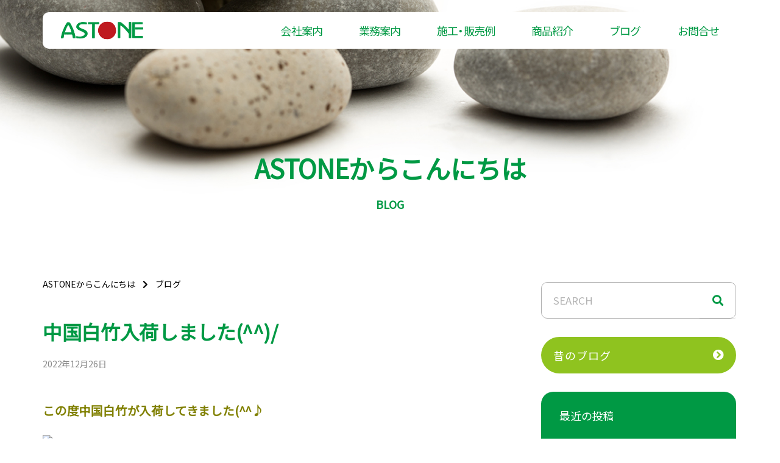

--- FILE ---
content_type: text/html; charset=UTF-8
request_url: https://astone.jp/3104
body_size: 6863
content:
<!DOCTYPE html> 
<html lang="ja"
	prefix="og: https://ogp.me/ns#" >
<head prefix="og: http://ogp.me/ns# fb: http://ogp.me/ns/fb# website: http://ogp.me/ns/website#">
<!-- Global site tag (gtag.js) - Google Analytics -->
<script async src="https://www.googletagmanager.com/gtag/js?id=UA-153617671-1"></script>
<script>
  window.dataLayer = window.dataLayer || [];
  function gtag(){dataLayer.push(arguments);}
  gtag('js', new Date());

  gtag('config', 'UA-153617671-1');
</script>

	
	
<meta charset="UTF-8">
<meta http-equiv="X-UA-Compatible" content="IE=edge">
<meta name ="format-detection" content ="telephone=no">
<meta name="viewport" content="width=device-width, initial-scale=1.0, viewport-fit=cover">
<meta name="apple-mobile-web-app-capable" content="yes">
<meta name="apple-mobile-web-app-status-bar-style" content="black">	
<title>中国白竹入荷しました(^^)/ | 朝倉商事株式会社</title>

<!-- All in One SEO Pack 3.3.1.1 によって Michael Torbert の Semper Fi Web Designob_start_detected [-1,-1] -->
<script type="application/ld+json" class="aioseop-schema">{"@context":"https://schema.org","@graph":[{"@type":"Organization","@id":"https://astone.jp/#organization","url":"https://astone.jp/","name":"\u671d\u5009\u5546\u4e8b\u682a\u5f0f\u4f1a\u793e","sameAs":[]},{"@type":"WebSite","@id":"https://astone.jp/#website","url":"https://astone.jp/","name":"\u671d\u5009\u5546\u4e8b\u682a\u5f0f\u4f1a\u793e","publisher":{"@id":"https://astone.jp/#organization"},"potentialAction":{"@type":"SearchAction","target":"https://astone.jp/?s={search_term_string}","query-input":"required name=search_term_string"}},{"@type":"WebPage","@id":"https://astone.jp/3104#webpage","url":"https://astone.jp/3104","inLanguage":"ja","name":"\u4e2d\u56fd\u767d\u7af9\u5165\u8377\u3057\u307e\u3057\u305f(^^)/","isPartOf":{"@id":"https://astone.jp/#website"},"datePublished":"2022-12-25T22:21:53+09:00","dateModified":"2022-12-25T22:21:53+09:00"},{"@type":"Article","@id":"https://astone.jp/3104#article","isPartOf":{"@id":"https://astone.jp/3104#webpage"},"author":{"@id":"https://astone.jp/author/astone123#author"},"headline":"\u4e2d\u56fd\u767d\u7af9\u5165\u8377\u3057\u307e\u3057\u305f(^^)/","datePublished":"2022-12-25T22:21:53+09:00","dateModified":"2022-12-25T22:21:53+09:00","commentCount":0,"mainEntityOfPage":{"@id":"https://astone.jp/3104#webpage"},"publisher":{"@id":"https://astone.jp/#organization"},"articleSection":"\u30d6\u30ed\u30b0"},{"@type":"Person","@id":"https://astone.jp/author/astone123#author","name":"\u671d\u5009\u5546\u4e8b","sameAs":[]}]}</script>
<link rel="canonical" href="https://astone.jp/3104" />
<meta property="og:type" content="article" />
<meta property="og:title" content="中国白竹入荷しました(^^)/ | 朝倉商事株式会社" />
<meta property="og:description" content="この度中国白竹が入荷してきました(^^♪ 数にして100束(@_@) このようにトラックに積んで入ってきます(^^)/ それをリフトで降ろして・・・と、そこまではいいのですが、それを管理している倉庫の前まで運んで、そこからは手作業で倉庫内に搬入(&gt;_" />
<meta property="og:url" content="https://astone.jp/3104" />
<meta property="og:site_name" content="朝倉商事株式会社" />
<meta property="og:image" content="https://astone.cocolog-nifty.com/blog/images/img_8443.jpg" />
<meta property="article:published_time" content="2022-12-25T22:21:53Z" />
<meta property="article:modified_time" content="2022-12-25T22:21:53Z" />
<meta property="og:image:secure_url" content="https://astone.cocolog-nifty.com/blog/images/img_8443.jpg" />
<meta name="twitter:card" content="summary" />
<meta name="twitter:title" content="中国白竹入荷しました(^^)/ | 朝倉商事株式会社" />
<meta name="twitter:description" content="この度中国白竹が入荷してきました(^^♪ 数にして100束(@_@) このようにトラックに積んで入ってきます(^^)/ それをリフトで降ろして・・・と、そこまではいいのですが、それを管理している倉庫の前まで運んで、そこからは手作業で倉庫内に搬入(&gt;_" />
<meta name="twitter:image" content="https://astone.cocolog-nifty.com/blog/images/img_8443.jpg" />
<!-- All in One SEO Pack -->
<link rel='dns-prefetch' href='//use.fontawesome.com' />
<link rel='dns-prefetch' href='//fonts.googleapis.com' />
<link rel='dns-prefetch' href='//s.w.org' />
<link rel='stylesheet' id='wp-block-library-css'  href='https://astone.jp/astn-inc/css/dist/block-library/style.min.css' type='text/css' media='all' />
<link rel='stylesheet' id='contact-form-7-css'  href='https://astone.jp/astn-plu/contact-form-7/includes/css/styles.css' type='text/css' media='all' />
<link rel='stylesheet' id='wp-pagenavi-css'  href='https://astone.jp/astn-plu/wp-pagenavi/pagenavi-css.css?ver=2.70' type='text/css' media='all' />
<link rel='stylesheet' id='reset-css'  href='https://astone.jp/astn/css/reset.css?ver=20200128' type='text/css' media='all' />
<link rel='stylesheet' id='main-style-css'  href='https://astone.jp/astn/css/style.css?ver=20200128' type='text/css' media='all' />
<link rel='stylesheet' id='print-css'  href='https://astone.jp/astn/css/print.css' type='text/css' media='print' />
<link rel='stylesheet' id='lightcase-css'  href='https://astone.jp/astn/css/lightcase.css' type='text/css' media='all' />
<link rel='stylesheet' id='lightcase-fonts-css'  href='https://astone.jp/astn/css/fonts/lightcase.min.css' type='text/css' media='all' />
<link rel='stylesheet' id='aos-css'  href='https://astone.jp/astn/css/aos.min.css' type='text/css' media='all' />
<link rel='stylesheet' id='fontawesome-css'  href='https://use.fontawesome.com/releases/v5.11.2/css/all.css' type='text/css' media='all' />
<link rel='stylesheet' id='oswald-css'  href='https://fonts.googleapis.com/css?family=Oswald%3A200%2C300%2C400%2C500%2C600%2C700' type='text/css' media='all' />
<link rel='stylesheet' id='themify-css'  href='https://astone.jp/astn/css/fonts/themify-icons.min.css' type='text/css' media='all' />
<link rel='stylesheet' id='yakuhanjp-css'  href='https://astone.jp/astn/css/fonts/yakuhanjp.min.css' type='text/css' media='all' />
<link rel='stylesheet' id='notosans-css'  href='https://fonts.googleapis.com/css?family=Noto+Sans+JP' type='text/css' media='all' />
<link rel='stylesheet' id='second-css'  href='https://astone.jp/astn/css/second.css' type='text/css' media='all' />
<link rel='stylesheet' id='blog-css'  href='https://astone.jp/astn/css/blog/blog.css' type='text/css' media='all' />
<link rel='stylesheet' id='single-css'  href='https://astone.jp/astn/css/single/single.css' type='text/css' media='all' />
<script type='text/javascript' src='https://astone.jp/astn-inc/js/jquery/jquery.js?ver=1.12.4-wp'></script>
<script type='text/javascript' src='https://astone.jp/astn-inc/js/jquery/jquery-migrate.min.js?ver=1.4.1'></script>
<link rel='https://api.w.org/' href='https://astone.jp/wp-json/' />
<link rel="alternate" type="application/json+oembed" href="https://astone.jp/wp-json/oembed/1.0/embed?url=https%3A%2F%2Fastone.jp%2F3104" />
<link rel="alternate" type="text/xml+oembed" href="https://astone.jp/wp-json/oembed/1.0/embed?url=https%3A%2F%2Fastone.jp%2F3104&#038;format=xml" />
<link rel="icon" type="image/vnd.microsoft.icon" href="https://astone.jp/astn/img/favicon.png" />
<link rel="apple-touch-icon" href="https://astone.jp/astn/img/apple-touch-icon.png" />
<link href="https://fonts.googleapis.com/css?family=Oswald:200,300,400,500,600,700" rel="stylesheet">
</head>

<body data-rsssl=1 class="post-template-default single single-post postid-3104 chrome">



<div class="fixheader fixheader--fix">
	<div class="fixheader__left">
		<a class="fixheader__logo" href="https://astone.jp/">
			<img src="https://astone.jp/astn/img/header/fix_logo_pc.png" alt="朝倉商事株式会社（ASTONE）" class="fixheader__logoimg reimg">
		</a>
		<ul class="fixheader__menu">		
			
			<li class="fixheader__menuitem">
				<a href="https://astone.jp/about.html" class="fixheader__menuitema">会社案内</a>
			</li>
			<li class="fixheader__menuitem">
				<a href="https://astone.jp/service" class="fixheader__menuitema">業務案内</a>	
			</li>
			<li class="fixheader__menuitem">
				<a href="https://astone.jp/works" class="fixheader__menuitema">施工・販売例</a>
			</li>
			<li class="fixheader__menuitem">
				<a href="https://astone.jp/products" class="fixheader__menuitema">商品紹介</a>
			</li>
			<li class="fixheader__menuitem">
				<a href="https://astone.jp/blog" class="fixheader__menuitema">ブログ</a>
			</li>
			<li class="fixheader__menuitem">
				<a href="https://astone.jp/contactus.html" class="fixheader__menuitema">お問合せ</a>
			</li>
		</ul>
		
	</div>
	<ul class="icons icons--fixheader sp">
		<li class="icons__item icons__item--fixheader">
			<i class="icons__itembar ti-menu"></i>
			<i class="icons__itemclose ti-close"></i>
		</li>
	</ul>	
	
</div>


<div class="drawer drawer--spmenu">	
	<div class="fixheader__drawer">
		<div class="fixheader__left">
			<a class="fixheader__logo" href="https://astone.jp/">
				<img src="https://astone.jp/astn/img/header/fix_logo_sp.png" alt="朝倉商事株式会社（ASTONE）" class="fixheader__logoimg">
			</a>
		</div>
		<ul class="icons icons--fixheader sp">
			<li class="icons__item icons__item--fixheader">
				<i class="icons__itembar ti-menu"></i>
				<i class="icons__itemclose ti-close"></i>
			</li>
		</ul>		
	</div>
		<ul class="drawer__menu">
			<li class="drawer__menuitem">
				<a href="https://astone.jp/about.html" class="drawer__menulink">
					<span class="drawer__menulinkja">会社案内</span>	
					<i class="drawer__menulinki fas fa-chevron-circle-right"></i>
				</a>			
			</li>
			<li class="drawer__menuitem">
				<a href="https://astone.jp/service" class="drawer__menulink">
					<span class="drawer__menulinkja">業務案内</span>	
					<i class="drawer__menulinki fas fa-chevron-circle-right"></i>
				</a>
			</li>
			<li class="drawer__menuitem">
				<a href="https://astone.jp/works" class="drawer__menulink">
					<span class="drawer__menulinkja">施工・販売例</span>	
					<i class="drawer__menulinki fas fa-chevron-circle-right"></i>
					
</a>
			</li>
			<li class="drawer__menuitem">
				<a href="https://astone.jp/products" class="drawer__menulink">
					<span class="drawer__menulinkja">商品紹介</span>	
					<i class="drawer__menulinki fas fa-chevron-circle-right"></i>
					
</a>
			</li>
			<li class="drawer__menuitem">
				<a href="https://astone.jp/blog" class="drawer__menulink">
					<span class="drawer__menulinkja">ブログ</span>	
					<i class="drawer__menulinki fas fa-chevron-circle-right"></i>
					
</a>
			</li>
			<li class="drawer__menuitem">
				<a href="https://astone.jp/contactus.html" class="drawer__menulink">
					<span class="drawer__menulinkja">お問合せ</span>	
					<i class="drawer__menulinki fas fa-chevron-circle-right"></i>
					
</a>
			</li>		
			<li class="drawer__menuitem">
				<a href="https://astone.jp/terms.html" class="drawer__menulink">
					<span class="drawer__menulinkja">特定商取引法に基づく表示</span>	
					<i class="drawer__menulinki fas fa-chevron-circle-right"></i>
</a>
			</li>
			<li class="drawer__menuitem">
				<a href="https://astone.jp/privacy.html" class="drawer__menulink">
					<span class="drawer__menulinkja">プライバシーポリシー</span>
					<i class="drawer__menulinki fas fa-chevron-circle-right"></i>
					
</a>
			</li>
		</ul>
	
		<ul class="drawer__sns">
			<li class="drawer__snsitem">
				<a href="https://www.instagram.com/asakurasyouji1/" class="drawer__snsitema" target="_blank">
					<i class="fab fa-instagram"></i>
				</a>
			</li>
			<li class="drawer__snsitem">
				<a href="https://www.facebook.com/%E6%9C%9D%E5%80%89%E5%95%86%E4%BA%8B%E6%A0%AA%E5%BC%8F%E4%BC%9A%E7%A4%BE-562579123868984/" class="drawer__snsitema" target="_blank"> 
					<i class="fab fa-facebook"></i>
				</a>	
			</li>
		</ul>
	</div>	
	
	
	

	
<header id="fview" class="fview">
	

		
	<div id="page-ttl">
		<div class="ttl_area">
			<div>				<span class="ja" data-aos="fade-right">ASTONEからこんにちは</span>
				<span class="en" data-aos="fade-left">BLOG</span>
			</div>		</div>
	</div>
	
	
		
	
</header>
<article>
	<div id="container">

<div id="content">
<div id="blog-content">
	
	<article data-aos="fade-right" id="post-3104" class="post-3104 post type-post status-publish hentry category-blog">
		<header class="entry-header">
			<div class="breadcrumb"><div id="breadcrumb"><ul><li><a href="https://astone.jp/blog"><span>ASTONEからこんにちは</span></a></li><li><a href="https://astone.jp/category/blog"><span>ブログ</span></a></li></ul></div></div>
			<h1 class="entry-title">中国白竹入荷しました(^^)/</h1>			<div class="date">2022年12月26日</div>
		</header><!-- .entry-header -->

		
		<div class="entry-content">
			<p><span style="font-size: 140%; color: #808000;"><strong>この度中国白竹が入荷してきました(^^♪</strong></span></p>
<p>&nbsp;</p>
<p><span style="font-size: 140%; color: #808000;"><strong><a href="https://astone.cocolog-nifty.com/photos/uncategorized/img_8443.jpg" target="_blank" rel="noopener noreferrer" style="color: #808000;"><img title="Img_8443" src="https://astone.cocolog-nifty.com/blog/images/img_8443.jpg" alt="Img_8443" width="320" height="240" border="0" /></a></strong></span></p>
<p><span style="font-size: 140%; color: #808000;"><strong>数にして100束(@_@)</strong></span></p>
<p>&nbsp;</p>
<p><span style="font-size: 140%; color: #808000;"><strong><a href="https://astone.cocolog-nifty.com/photos/uncategorized/img_8444.jpg" target="_blank" rel="noopener noreferrer" style="color: #808000;"><img title="Img_8444" src="https://astone.cocolog-nifty.com/blog/images/img_8444.jpg" alt="Img_8444" width="320" height="240" border="0" /></a></strong></span></p>
<p><span style="font-size: 140%; color: #808000;"><strong>このようにトラックに積んで入ってきます(^^)/</strong></span></p>
<p>&nbsp;</p>
<p><span style="font-size: 140%; color: #808000;"><strong>それをリフトで降ろして・・・と、そこまではいいのですが、それを管理している倉庫の前まで運んで、そこからは手作業で倉庫内に搬入(&gt;_&lt;)</strong></span></p>
<p>&nbsp;</p>
<p><span style="font-size: 140%; color: #808000;"><strong>1束に30本入っており、長さは約4メートル(@_@)</strong></span></p>
<p>&nbsp;</p>
<p><span style="font-size: 140%; color: #808000;"><strong>重さもそこそこありますが、長さが長いので搬入もすんなりとはいきません(-_-;)</strong></span></p>
<p>&nbsp;</p>
<p><span style="font-size: 140%; color: #808000;"><strong><a href="https://astone.cocolog-nifty.com/photos/uncategorized/img_8451.jpg" target="_blank" rel="noopener noreferrer" style="color: #808000;"><img title="Img_8451" src="https://astone.cocolog-nifty.com/blog/images/img_8451.jpg" alt="Img_8451" width="240" height="320" border="0" /></a></strong></span></p>
<p><span style="font-size: 140%; color: #808000;"><strong>とはいうものの、天然の竹ですので外に置いておくわけにもいかず、何とか搬入完了(^-^;</strong></span></p>
<p>&nbsp;</p>
<p><span style="font-size: 140%; color: #808000;"><strong><a href="https://astone.cocolog-nifty.com/photos/uncategorized/img_8450.jpg" target="_blank" rel="noopener noreferrer" style="color: #808000;"><img title="Img_8450" src="https://astone.cocolog-nifty.com/blog/images/img_8450.jpg" alt="Img_8450" width="240" height="320" border="0" /></a></strong></span></p>
<p><span style="font-size: 140%; color: #808000;"><strong>ちなみにこちらの白竹は、お庭の垣の造作などによく使われます(^^♪</strong></span></p>
<p>&nbsp;</p>
<p><span style="font-size: 140%; color: #808000;"><strong>1束（30本）売りとなりますが、ヨロシクお願いいたしま～す&lt;m(__)m&gt;</strong></span></p>
<p>&nbsp;</p>
<p>&nbsp;</p>
<p>&nbsp;</p>
<p>&nbsp;</p>
<p>&nbsp;</p>
<p><span style="font-size: 140%; color: #808000;"><strong>お庭の造作の際には是非どうぞ(^^)/⇨<span style="font-size: 160%; color: #ff0000;"><a href="https://www.astone.jp/" style="color: #ff0000;">「朝倉商事株式会社」</a></span>(^^♪</strong></span></p>
<p><span style="font-size: 140%;"><strong><a href="https://astone.cocolog-nifty.com/photos/uncategorized/qr_326068_20210603080001.png" target="_blank" rel="noopener noreferrer"><img title="Qr_326068_20210603080001" src="https://astone.cocolog-nifty.com/blog/images/qr_326068_20210603080001.png" alt="Qr_326068_20210603080001" width="186" height="186" border="0" /></a></strong></span></p>
		</div><!-- .entry-content -->
		<!--------------CommentArea--------------->
		<div id="comment_area">
	<div id="respond" class="comment-respond">
		<h3 id="reply-title" class="comment-reply-title">コメントを残す <small><a rel="nofollow" id="cancel-comment-reply-link" href="/3104#respond" style="display:none;">コメントをキャンセル</a></small></h3><form action="https://astone.jp/astone/wp-comments-post.php" method="post" id="commentform" class="comment-form"><p class="commentNotesBefore">入力エリアすべてが必須項目です。メールアドレスが公開されることはありません。</p><p class="comment-form-comment"><textarea id="comment" name="comment" cols="50" rows="6" aria-required="true" placeholder="コメントを記入" /></textarea></p><p class="commentNotesAfter">内容をご確認の上、送信してください。</p><p class="comment-form-author"><input id="author" name="author" type="text" value="" size="30" placeholder="お名前" /></p>
<p class="comment-form-email"><input id="email" name="email" type="text" value="" size="30"placeholder="メールアドレス" /></p>

<p class="form-submit"><input name="submit" type="submit" id="submit" class="submit" value="コメントを送信" /> <input type='hidden' name='comment_post_ID' value='3104' id='comment_post_ID' />
<input type='hidden' name='comment_parent' id='comment_parent' value='0' />
</p></form>	</div><!-- #respond -->
	</div>		<!--------------CommentArea END--------------->
		

	</article><!-- #post-3104 -->

	</div>
	    <aside data-aos="fade-left" id="secondary" class="widget-area" role="complementary" aria-label="ブログサイドバー">
        <div class="widget-odd widget-first widget-1 widget_content"><form role="search" method="get" id="searchform" class="searchform" action="https://astone.jp/"   >
				<div>
					<label class="screen-reader-text" for="s">検索:</label>
					<input type="text" value="" name="s" id="s" placeholder="SEARCH">
					<input type="submit" id="searchsubmit" value="&#xf002;" class="fas">
					<!-- <input type="hidden" value="" name="post_type" id="post_type"> -->
											<input type="hidden" id="post_type" name="post_type" value="post">
					
					
				</div>
</form></div><div class="widget_text widget-even widget-2 old_blog widget_content"><div class="textwidget custom-html-widget"><a class="btn_b info-link animebtn animebtn--1" href="https://plaza.rakuten.co.jp/astone/" target="_blank" rel="noopener noreferrer">				
				<span class="lbl">昔のブログ</span>
				<i class="fas fa-chevron-circle-right"></i>
		</a></div></div>		<div class="widget-odd widget-3 widget_content">		<h2 class="rounded">最近の投稿</h2>		<ul>
											<li>
					<a href="https://astone.jp/3538">ASTONE通信　第188号　発行しました(^^♪</a>
											<span class="post-date">2025年12月22日</span>
									</li>
											<li>
					<a href="https://astone.jp/3535">ご注文お待ちしておりまぁ～す(^^)/</a>
											<span class="post-date">2025年11月18日</span>
									</li>
											<li>
					<a href="https://astone.jp/3532">お待たせしました<m(__)m></a>
											<span class="post-date">2025年11月10日</span>
									</li>
											<li>
					<a href="https://astone.jp/3529">間もなく入荷(^_-)-☆</a>
											<span class="post-date">2025年11月5日</span>
									</li>
											<li>
					<a href="https://astone.jp/3523">ASTONEだより発行しました(^^♪</a>
											<span class="post-date">2025年10月29日</span>
									</li>
					</ul>
		</div><div class="widget-even widget-4 widget_content"><h2 class="rounded">カテゴリー</h2>		<ul>
				<li class="cat-item cat-item-5"><a href="https://astone.jp/category/astonepress">ASTONE通信</a>
</li>
	<li class="cat-item cat-item-1"><a href="https://astone.jp/category/blog">ブログ</a>
</li>
		</ul>
			</div><div class="widget-odd widget-last widget-5 widget_archive widget_content"><h2 class="rounded">アーカイブ</h2>		<ul>
				<li><a href='https://astone.jp/date/2025/12'>2025年12月</a></li>
	<li><a href='https://astone.jp/date/2025/11'>2025年11月</a></li>
	<li><a href='https://astone.jp/date/2025/10'>2025年10月</a></li>
	<li><a href='https://astone.jp/date/2025/09'>2025年9月</a></li>
	<li><a href='https://astone.jp/date/2025/08'>2025年8月</a></li>
	<li><a href='https://astone.jp/date/2025/07'>2025年7月</a></li>
	<li><a href='https://astone.jp/date/2025/06'>2025年6月</a></li>
	<li><a href='https://astone.jp/date/2025/04'>2025年4月</a></li>
	<li><a href='https://astone.jp/date/2025/03'>2025年3月</a></li>
	<li><a href='https://astone.jp/date/2025/02'>2025年2月</a></li>
	<li><a href='https://astone.jp/date/2025/01'>2025年1月</a></li>
	<li><a href='https://astone.jp/date/2024/12'>2024年12月</a></li>
	<li><a href='https://astone.jp/date/2024/11'>2024年11月</a></li>
	<li><a href='https://astone.jp/date/2024/09'>2024年9月</a></li>
	<li><a href='https://astone.jp/date/2024/08'>2024年8月</a></li>
	<li><a href='https://astone.jp/date/2024/07'>2024年7月</a></li>
	<li><a href='https://astone.jp/date/2024/05'>2024年5月</a></li>
	<li><a href='https://astone.jp/date/2024/04'>2024年4月</a></li>
	<li><a href='https://astone.jp/date/2024/03'>2024年3月</a></li>
	<li><a href='https://astone.jp/date/2024/02'>2024年2月</a></li>
	<li><a href='https://astone.jp/date/2024/01'>2024年1月</a></li>
	<li><a href='https://astone.jp/date/2023/12'>2023年12月</a></li>
	<li><a href='https://astone.jp/date/2023/11'>2023年11月</a></li>
	<li><a href='https://astone.jp/date/2023/10'>2023年10月</a></li>
	<li><a href='https://astone.jp/date/2023/09'>2023年9月</a></li>
	<li><a href='https://astone.jp/date/2023/07'>2023年7月</a></li>
	<li><a href='https://astone.jp/date/2023/06'>2023年6月</a></li>
	<li><a href='https://astone.jp/date/2023/05'>2023年5月</a></li>
	<li><a href='https://astone.jp/date/2023/03'>2023年3月</a></li>
	<li><a href='https://astone.jp/date/2023/01'>2023年1月</a></li>
	<li><a href='https://astone.jp/date/2022/12'>2022年12月</a></li>
	<li><a href='https://astone.jp/date/2022/10'>2022年10月</a></li>
	<li><a href='https://astone.jp/date/2022/09'>2022年9月</a></li>
	<li><a href='https://astone.jp/date/2022/08'>2022年8月</a></li>
	<li><a href='https://astone.jp/date/2022/07'>2022年7月</a></li>
	<li><a href='https://astone.jp/date/2022/06'>2022年6月</a></li>
	<li><a href='https://astone.jp/date/2022/05'>2022年5月</a></li>
	<li><a href='https://astone.jp/date/2022/01'>2022年1月</a></li>
	<li><a href='https://astone.jp/date/2021/12'>2021年12月</a></li>
	<li><a href='https://astone.jp/date/2021/11'>2021年11月</a></li>
	<li><a href='https://astone.jp/date/2021/10'>2021年10月</a></li>
	<li><a href='https://astone.jp/date/2021/09'>2021年9月</a></li>
	<li><a href='https://astone.jp/date/2021/08'>2021年8月</a></li>
	<li><a href='https://astone.jp/date/2021/07'>2021年7月</a></li>
	<li><a href='https://astone.jp/date/2021/06'>2021年6月</a></li>
	<li><a href='https://astone.jp/date/2021/05'>2021年5月</a></li>
	<li><a href='https://astone.jp/date/2021/04'>2021年4月</a></li>
	<li><a href='https://astone.jp/date/2021/03'>2021年3月</a></li>
	<li><a href='https://astone.jp/date/2021/02'>2021年2月</a></li>
	<li><a href='https://astone.jp/date/2021/01'>2021年1月</a></li>
	<li><a href='https://astone.jp/date/2020/12'>2020年12月</a></li>
	<li><a href='https://astone.jp/date/2020/11'>2020年11月</a></li>
	<li><a href='https://astone.jp/date/2020/10'>2020年10月</a></li>
	<li><a href='https://astone.jp/date/2020/09'>2020年9月</a></li>
	<li><a href='https://astone.jp/date/2020/08'>2020年8月</a></li>
	<li><a href='https://astone.jp/date/2020/07'>2020年7月</a></li>
	<li><a href='https://astone.jp/date/2020/06'>2020年6月</a></li>
	<li><a href='https://astone.jp/date/2020/05'>2020年5月</a></li>
	<li><a href='https://astone.jp/date/2020/04'>2020年4月</a></li>
	<li><a href='https://astone.jp/date/2020/03'>2020年3月</a></li>
	<li><a href='https://astone.jp/date/2020/02'>2020年2月</a></li>
	<li><a href='https://astone.jp/date/2020/01'>2020年1月</a></li>
	<li><a href='https://astone.jp/date/2019/12'>2019年12月</a></li>
		</ul>
			</div>    </aside><!-- #secondary -->
    <div style="clear:both;"></div>

</div><!--/#content-->


</div><!--/#container-->
</article>

<footer class="footer">
	<div class="footer__wrap">
		<div class="footer__left">
			<!-- .site-info -->	
			<a class="footer__mainimg" href="https://astone.jp/">
				<img class="reimg" src="https://astone.jp/astn/img/footer/footer-logo_pc.png">
			</a>
		</div><!-- #site-info-area -->
		<div class="footer__center">
			<a class="footer__ttl" href="https://astone.jp/" rel="home">
				朝倉商事株式会社
			</a>
			<div class="footer__info">
				〒669-5315 兵庫県豊岡市日高町浅倉30-3<br>
				TEL 0796-42-3707　FAX 0796-42-3598<br>
				営業時間 8：00～17：00（日・祝定休日）
			</div>
		</div>
		<div class="footer__right">
			<div class="footer__links">
				<a class="footer__link" href="https://astone.jp/terms.html">
					<i class="fas fa-chevron-circle-right"></i>
					<span>特定商取引法に基づく表示</span>
				</a>
				<a class="footer__link" href="https://astone.jp/privacy.html">
					<i class="fas fa-chevron-circle-right"></i>
					<span>プライバシーポリシー</span>
				</a>
			</div>

			<div class="footer__banner">
				<a class="footer__banner--link" href="https://www.japan-stone.org/" target="_blank" rel="noopener noreferrer">
					<img src="https://astone.jp/astn/img/footer/bnr_nihonsekizai.jpg" alt="日本石材産業協会" />
				</a>
			</div>

			<div class="footer__banner2">
				<a class="footer__circle--link" href="https://www.kyoukaikenpo.or.jp/shibu/hyogo/cat075/sengenichiran/R1/" target="_blank" rel="noopener noreferrer">
					<img src="https://astone.jp/astn/img/footer/bnr_kenkou.jpg" alt="わが社の健康宣言" />
				</a>
				<a class="footer__circle--link" href="https://web.pref.hyogo.lg.jp/kf17/documents/202303tajima.pdf" target="_blank" rel="noopener noreferrer">
					<img src="https://astone.jp/astn/img/footer/bnr_challenge.jpg" alt="健康作りチャレンジ企業" />
				</a>
				<a class="footer__circle--link" href="https://omotenashi-jsq.org/about/history/" target="_blank" rel="noopener noreferrer">
					<img src="https://astone.jp/astn/img/footer/bnr_omotenashi.jpg" alt="おもてなし認証" />
				</a>
			</div>


			<div class="footer__sns">
				<a href="https://www.instagram.com/asakurasyouji1/" class="footer__snslink" target="_blank">
					<i class="fab fa-instagram"></i>
				</a>
				<a href="https://www.facebook.com/%E6%9C%9D%E5%80%89%E5%95%86%E4%BA%8B%E6%A0%AA%E5%BC%8F%E4%BC%9A%E7%A4%BE-562579123868984/" class="footer__snslink" target="_blank">
					<i class="fab fa-facebook"></i>
				</a>
			</div>
		</div>
	</div><!-- #footer-info-area -->

	<div class="footer__c">
		<div class="secinner">
			&copy;  ASTONE Co.,LTD. All Rights Reserved.
		</div>
	</div>
</footer><!-- #footer-main-area -->

<div id="pagetop">
	<a href="#fview" class="scroll">
		<img class="pc" src="https://astone.jp/astn/img/footer/pagetop.png" alt="">
		<i class="fas fa-chevron-up sp"></i>
	</a>
</div>

<script type='text/javascript'>
/* <![CDATA[ */
var wpcf7 = {"apiSettings":{"root":"https:\/\/astone.jp\/wp-json\/contact-form-7\/v1","namespace":"contact-form-7\/v1"}};
/* ]]> */
</script>
<script type='text/javascript' src='https://astone.jp/astn-plu/contact-form-7/includes/js/scripts.js'></script>
<script type='text/javascript' src='https://astone.jp/astn/js/resizeimage.js'></script>
<script type='text/javascript' src='https://astone.jp/astn/js/lightcase.min.js'></script>
<script type='text/javascript' src='https://astone.jp/astn/js/aos.min.js'></script>
<script type='text/javascript' src='https://astone.jp/astn/js/script.js'></script>
<script type='text/javascript' src='https://astone.jp/astn-inc/js/comment-reply.min.js'></script>
<script type='text/javascript' src='https://astone.jp/astn-inc/js/wp-embed.min.js'></script>

</body>
</html>


--- FILE ---
content_type: text/css
request_url: https://astone.jp/astn/css/reset.css?ver=20200128
body_size: 2542
content:
@charset "utf-8";

/* ========================================================================= *
 *  CSSのリセット
/* ========================================================================= */

@page { size: A4 portrait;}
@media print{
	body{
		font-size:14px !important;
		width: 172mm !important;
	}
}
*{
	box-sizing: border-box;
}

html, body, div, span, applet, object, iframe, h1, h2, h3, h4, h5, h6, p, blockquote, 
pre, a, abbr, acronym, address, big, cite, code, del, dfn, img, ins, kbd, q, s, 
samp, small, strike, strong,  tt, var, b, u, i, center, dl, dt, dd, ol, ul, li, 
fieldset, form, label, legend, caption, article, aside, 
canvas, details, embed, figure, figcaption, footer, header, hgroup, menu, nav, output, ruby, 
section, summary, time, mark, audio, video {margin: 0;padding: 0;border: 0;font-size: 100%;font: inherit;vertical-align: baseline;letter-spacing: -0.01em;}
article, aside, details, figcaption, figure, footer, header, hgroup, menu, nav, section {	display: block; }
ol, ul{ list-style: none; }
blockquote, q { quotes: none; }
blockquote:before, blockquote:after, q:before, q:after { content: ''; content: none; }
table, caption, tbody, tfoot, thead, tr, th, td{margin: 0; padding: 0; border: 0; font-weight:400;}
sub, sup{ margin: 0; padding: 0; border: 0; font-size: 100%;}
em{ margin: 0; padding: 0; border: 0; font-size: 100%; vertical-align: baseline;font-family: 'Noto Sans JP','ヒラギノ角ゴ Pro W3','Hiragino Kaku Gothic Pro','ＭＳ Ｐゴシック',sans-serif; }

/* ------------------------------------------------------------------------- *
 *  Base Styles
/* ------------------------------------------------------------------------- */
a,
button{
	text-decoration: none;
	/* outline: 0; */
	-moz-transition: opacity 0.5s ease;
	-ms-transition: opacity 0.5s ease;
	-webkit-transition: opacity 0.5s ease;
	transition: opacity 0.5s ease;
}
button{
	background-color: transparent;
	padding: 0;
	-webkit-appearance: none;
	-moz-appearance: none;
	appearance: none;
	-webkit-user-select: none;
	-moz-user-select: none;
	-ms-user-select: none;
	user-select: none;
	cursor: pointer;
	border:none;
}
a:hover{
	/*opacity:0.8;*/
}
body:not(.home) img {
	max-width: 100%;
	height: auto;
}
a,
a:before,
a:after,
button,
button:before,
button:after {
-webkit-transition-duration: 0.5s; -webkit-transition-timing-function: ease;
-moz-transition-duration: 0.5s; -moz-transition-timing-function: ease;
-o-transition-duration: 0.5s; -o-transition-timing-function: ease; 
transition-duration: 0.5s; transition-timing-function: ease; }
a img {
-webkit-backface-visibility: hidden;
backface-visibility: hidden;}
address,cite,em { font-style: italic; }
strong { font-weight: 600; }
.left,.alignleft { float: left; }
.right,.alignright { float: right; }
.aligncenter { margin-left: auto; margin-right: auto; display:block;}

/*  base : clear
/* ------------------------------------ */
.clear { clear: both; display: block; overflow: hidden; visibility: hidden; width: 0; height: 0; }

/*  base : font awesome square size
/* ------------------------------------ */
.fa { width: 1em; text-align: center; }

/*  base : forms
/* ------------------------------------ */
input, textarea, select, label { font-family: inherit; }

/* ------------------------------------------------------------------------- *
 *  Base Structure
/* ------------------------------------------------------------------------- */
html {
	overflow-x: hidden;
	overflow-y: scroll;
	height: 100%;
}
body, div, dl, dt, dd, ul, ul li, h1, h2, h3, h4, h5, h6,
pre, form, fieldset, input, textarea, p, blockquote, th, td,
section, nav, article, aside, hgroup, header, address,
figure, figcaption {
	margin: 0;
	padding: 0;
	line-height: 1.4em;
	color: #000;
	font-weight: 500;
}
caption, th {
	text-align: left;
}
q:before ,q:after {
	content: '';
}
object, embed {
	vertical-align: top;
}
hr, legend {
	display: none;
}
h1, h2, h3, h4, h5, h6 {
	font-size: 100%;
	font-weight: 500;
}
img, abbr, acronym, fieldset {
	border: 0;
}
img {
	vertical-align: top;
	-ms-interpolation-mode: bicubic;
}
ul li {
	list-style-type: none;
}
/* ------ Body ------ */
html{
	font-size:62.5%;
	position:static !important;
}
body,
h1,h2,h3,h4,h5,h6,a,p,span,em,small,strong,sub,sup,
mark,del,ins,strike,abbr,dfn,blockquote,q,cite,code,pre,
ol,ul,li,dl,dt,dd,
div,section,article,main,aside,nav,header,hgroup,footer,
img,figure,figcaption,
address,time,audio,video,canvas,iframe,details,summary,fieldset,form,label,legend,
table,caption,tbody,tfoot,thead,tr,th,td,
input,button{
	font-size:1.4rem;
}

body{
	font-family:  YakuHanJP,'Noto Sans JP','メイリオ',Meiryo,'ヒラギノ角ゴ Pro W3','Hiragino Kaku Gothic Pro','ＭＳ Ｐゴシック',sans-serif;
	font-weight:400;
	line-height: 1.4em;
	text-align: left;
	-webkit-text-size-adjust: 100%;
	color:#000;
	background-color: #fff;
	background-repeat: repeat;
	background-position: 0 0;
	background-size: auto;
	letter-spacing: 0.05em;
	top: 0px !important;
	position:static !important;
}
button{
	font-family:  YakuHanJP,'Noto Sans JP','メイリオ',Meiryo,'ヒラギノ角ゴ Pro W3','Hiragino Kaku Gothic Pro','ＭＳ Ｐゴシック',sans-serif;
	font-weight:400;
	line-height: 1.4em;
	-webkit-text-size-adjust: 100%;
	color:#000;
	appearance: none;
	outline: none;
	-webkit-appearance: none;
	letter-spacing: 0.05em;
}
.mincho{
	font-family: YakuHanMP, '游明朝体', 'Yu Mincho', YuMincho, 'ヒラギノ明朝 Pro W3', 'Hiragino Mincho Pro', 'HG明朝E', 'ＭＳ Ｐ明朝', 'MS PMincho', 'MS 明朝', serif;
}
.lng_en{
	font-family:'Oswald';
	font-weight: 700;
}

/*■ Mobile ■*/
@media only screen and (max-width: 750px) {
	html{
		font-size: 100px;
		font-size: -webkit-calc(100vw / 7.5) !important;
		font-size: calc(100vw / 7.5) !important;
	}
	body{
		font-size:0.26rem;
	}
	h1,h2,h3,h4,h5,h6,a,p,span,em,small,strong,sub,sup,
	mark,del,ins,strike,abbr,dfn,blockquote,q,cite,code,pre,
	ol,ul,li,dl,dt,dd,
	div,section,article,main,aside,nav,header,hgroup,footer,
	img,figure,figcaption,
	address,time,audio,video,canvas,iframe,details,summary,fieldset,form,label,legend,
	table,caption,tbody,tfoot,thead,tr,th,td,
	input,button{
		font-size:0.26rem;
	}
	body,
	button{
		letter-spacing:0.05em;
	}
}
@media only screen and (max-width: 640px) {
	html{
		font-size: 85px;
	}
}
@media only screen and (max-width: 480px) {
	html{
		font-size: 64px;
	}
}
@media only screen and (max-width: 320px) {
	html{
		font-size: 43px;
	}
}

/* ------ Anchor ------ */
a {
	/* outline: none; */
}

a:link {
	text-decoration: none;
	/*color: #333;*/
}
a:visited {
	text-decoration: none;
	/*color: #333;*/
}
a:hover {
	text-decoration: none;
	/*color: #333;*/
}
a:active {
	text-decoration: none;
	/*color: #333;*/
}

/*---------------------------------------
	for all
---------------------------------------*/
.ie8 img {
	width: auto;
}

p {
	font-size: 100%;
}

.img {
	text-align: center;
}

.text-center {
	text-align: center;
}

article{
	position: relative;
	/* overflow:hidden; */
}
footer{
	text-align: center;
	vertical-align: top;
}

/* -----------------------------------------
 汎用class
----------------------------------------- */
.cf:after { visibility: hidden; display: block; font-size: 0; content: " "; clear: both; height: 0; }
.cf { display: block;vertical-align: top;zoom: 1;}
.clearfix:after { visibility: hidden; display: block; font-size: 0; content: " "; clear: both; height: 0; }
.clearfix { display: block;vertical-align: top;zoom: 1;}
.left{
	float:left;
}
.right{
	float:right;
}

/*■ PC : 751px < Window Size ■*/
@media print,screen and (min-width: 751px) {
	.sp{display:none !important;}
}
/*■ Mobile (Low Res) : 750px > 0 ■*/
@media only screen and (max-width: 750px) {
	.pc{display:none !important;}
}

/* ------------------------------------------------------------------------- *
/* 横向きの場合のスタイル */
/* ------------------------------------------------------------------------- */
@media only screen and (max-width: 750px) and (orientation: landscape) {
	html{
		font-size: -webkit-calc(100vh / 7.5) !important;
		font-size: calc(100vh / 7.5) !important;
	}
}

--- FILE ---
content_type: text/css
request_url: https://astone.jp/astn/css/style.css?ver=20200128
body_size: 8768
content:
@charset "utf-8";
select:-moz-focusring {
    color: transparent;
    text-shadow: 0 0 0 #000;
}

body{
	overflow-x: hidden;
}

.scroll-prevent {
  /*動き固定*/
  position: fixed!important;
  /*奥行きを管理*/
  z-index: -1;
  /*下2つで背景を元のサイズのまま表示することができる*/
  width: 100%;
  height: 100%;
  /* overflow: hidden; */
}

p.none{
	color : #fff;
	text-align: center;
	padding-bottom: 120px;
}
@media only screen and (max-width: 750px) {
	p.none{
		padding-bottom: 1.2rem;
	}
}

.animebtn{
	position: relative;
	overflow: hidden;
	-moz-transition: 0.5s;
	-o-transition: 0.5s;
	-webkit-transition: 0.5s;
	transition: 0.5s;
}
.animebtn:before{
	content: "";
	position: absolute;
	top: -20px;
	left: 0;
	right: 0;
	width: 10px;
	height: 10px;
	border-radius: 30%;
	-moz-transition: 0.3s;
	-o-transition: 0.3s;
	-webkit-transition: 0.3s;
	transition: 0.3s;
	margin: auto;
}
.animebtn--1:before{
	background-color: #FF939C;
}
.animebtn--2:before{
	background-color: #fff;
}
.animebtn--3:before{
	background-color: #FF939C;
}
.animebtn--4:before{
	background-color: #fff;
}




@media all and ( min-width:  751px) {
	.animebtn:hover:before, .animebtn:focus:before {
		width: 160%;
		height: 350%;
		opacity: 1;
		/* left: -10px; */
		top: -60px;
		}	
	.animebtn--1:hover *,.animebtn--1:focus *{
		/* color: #C40926!important; */
		color: #fff!important;
	}
.animebtn--2:hover *,.animebtn--2:focus *{
		color: #222!important;
	}
.animebtn--3:hover *,.animebtn--3:focus *{
		color: #fff!important;
	}
.animebtn--4:hover *,.animebtn--4:focus *{
		color: #C40926!important;
}
}

@media all and ( max-width:  750px) {
/* 	.animebtn:not(.btn_cat):hover:before, .animebtn:not(.btn_cat):focus:before {
		width: 150%;
		height: 400%;
		opacity: 1;
		top: -9rem;
		top: -0.8rem;
	right: -0.3rem;
	} */
	.animebtn span{
		font-size: 0.20rem;
		}
/* 		.animebtn--3:hover *, .animebtn--3:focus * {
			color: #C40926!important;
		} */
/*   .animebtn:not(.btn_cat):hover:before, .animebtn:not(.btn_cat):focus:before {
	
	
	} */
}


  .animebtn span{
	position: relative;
  }
  .animebtn--1 i{
	position : absolute;
	right : 20px;
	top: 20px;
	}
	.animebtn--2 i{
	position : absolute;
	right : 20px;
	top: 18px;
	}
	.animebtn--4 i{
	position : absolute;
	right : 20px;
	top: 18px;
	}
.animebtn:hover span, 
.animebtn:focus span,
.animebtn:hover i, 
.animebtn:focus i
 {	
	-moz-transition: 0.5s;
	-o-transition: 0.5s;
	-webkit-transition: 0.5s;
	transition: 0.5s;
}
/* .animebtn--1:hover span, 
.animebtn--1:focus span,
.animebtn--1:hover i, 
.animebtn--1:focus i{
	color : #fff;
}
.animebtn--2:hover span, 
.animebtn--2:focus span,
.animebtn--2:hover i, 
.animebtn--2:focus i{
	color: #00536D;
} */



.fview{
    width: 100%;
    /* height: 100vh; */
    height: 645px;
    position: relative;
    /* margin-top: 70px; */
}
body:not(.home) .fview{
	/* background-color : #222; */
	overflow-y: hidden;
	/* margin-top: 70px; */
}
.fview__ttl{
    display: inline-block;
    position: absolute;
    left: 40px;
    top : 40px;
    z-index :2;
}
.fview__catchcopy{
	position: absolute;
	top: 19.5vh;
	/* top: 0; */
	bottom: 0;
	left: 0;
	right: 0;
	/*bottom: 0;*/
	margin: auto;
	width: 700px;
	/* height:413px; */
	z-index : 2;
	text-align: center;
	color: #fff;
}
.fview__catchcopyttl{
	
	
}
.fview__catchcopyttl div{
    color: #009944;
	font-size: 32px;
	font-weight: 700;
	line-height: 52px;
	/* margin-top: 44px; */
	letter-spacing: 0.15em;
	margin-top : 4.6vh;
}

.fview__catchcopycontent{
	/* margin-top : 44px; */
	margin-top : 4.6vh;
}
.fview__catchcopycontent_s{
	color: #009944;
	font-size: 20px;
	margin-bottom : 5px;
}
.fview__catchcopycontent_l{
	color: #009944;
	font-size: 26px;
}
.fview__catchcopycontent span{
	
font-size: 24px;
	
line-height: 1.6em;
}
@media only screen and (max-width: 750px) {
	.fview__catchcopyttl img{
		width : 4.74rem;
	}
	.fview__catchcopyttl div{
	font-size: 0.42rem;
	line-height: 0.52rem;
	margin-top: 0.50rem;
	letter-spacing: 0;
	}

	.fview__catchcopycontent{
	margin-top: 0.5rem;
	}
	.fview__catchcopycontent_s{
	font-size: 0.26rem;
	margin-bottom: 0.05rem;
	}
	.fview__catchcopycontent_l{
	font-size: 0.32rem;
	}
	.fview__catchcopycontent span{
	}
}


.fview__menu{
	position: absolute;
	z-index: 2;
	right: 0;
	left: 0;
	width: 840px;
	margin: auto;
	bottom: 37px;
	display: flex;
	-js-display: flex;
	display: -webkit-flex;
	-webkit-justify-content: center;
	justify-content: center;
	flex-flow: row nowrap;
	-webkit-flex-flow: row nowrap;
	align-items: flex-start;
	-webkit-align-items: flex-start;
	background-color: #009944;
	border-radius: 10px;
}
.fview__menuitem{
    margin-left: 57px;
}
.fview__menuitem:first-child{
	margin-left : 0;
}

.fview__menuitemlink{
	color: #ffffff;
	font-size: 18px;
	font-weight: 500;
	line-height: 30px;
	padding-top: 17px;
	padding-bottom: 17px;
	display: block;
}
.fview__menuitem--haschildren{position: relative;}
.fview__menuchild{
	display: none;
	/* position: absolute; */
	/* top: 40px; */
	margin-top: 25px;
}
.fview__menuitemchild{margin-bottom: 27px;text-align: center;}
.fview__menuitemchildlink{color: #fff;font-size: 18px;}

.fview__scroll{
	/* position: absolute; */
	/* bottom: 90px; */
	/* left: 20px; */
	z-index:2;
	cursor: pointer;
	display: flex;
	-js-display: flex;
	display: -webkit-flex;
	flex-flow: column nowrap;
	-webkit-flex-flow: column nowrap;
	align-items: center;
	-webkit-align-items: center;
	margin-top : 60px;
}
.fview__scroll .scroll{
	display: flex;
	-js-display: flex;
	display: -webkit-flex;
	flex-flow: column nowrap;
	-webkit-flex-flow: column nowrap;
	align-items: center;
	-webkit-align-items: center;
}
.fview__scroll .scroll *{
	font-size : 18px;
	color : #009944;
}
.fview__scroll .scroll span{
	margin-bottom: 6px;
}
.fview__scroll .scroll i{
	margin-bottom: 6px;
}

.fview__scroll #mouse_img{
	margin-top : 10px;
}
@media only screen and (max-width: 750px) {
.fview__scroll .scroll *{
	font-size: 0.26rem;
}
.fview__scroll .scroll span{
	margin-bottom: 6px;
	margin-bottom: 0.02rem;
}
.fview__scroll .scroll i{
	margin-bottom: 0;
}
}


.btn_b{
	/* background-color: #00536d; */
	background-color: #8fc31f;
	display: flex;
	-js-display: flex;
	display: -webkit-flex;
	/*-webkit-justify-content: space-between;
	justify-content: space-between;*/
	/* font-family: Oswald; */
	align-items: center;
	-webkit-align-items: center;
	padding-left: 20px;
	padding-right : 20px;
	color: #fff;
	font-size: 18px;
	width: 220px;
	height: 60px;
	border-radius: 30px;
	/* position: relative; */
	/* z-index: 2; */
}
.btn_b span{
	font-size : 18px;
	letter-spacing: 0.05em;
}
.btn_b i{
	
top: 20px;
}
.fixheader {
	position: fixed;
	/* width : 100%; */
	width: 1140px;
	/* margin: 0 auto; */
	left: calc(50vw - 570px);
	height: 60px;
	border-radius: 10px;
	background-color: #ffffff;
	padding-left: 30px;
	padding-right: 30px;
	display: flex;
	-js-display: flex;
	display: -webkit-flex;
	-webkit-justify-content: space-between;
	justify-content: space-between;
	flex-flow: row nowrap;
	-webkit-flex-flow: row nowrap;
	align-items: center;
	-webkit-align-items: center;
	top: -80px;
	/* left: 0; */
	z-index: 1000;
	transition: top 400ms ease-out;
	transition-timing-function: ease-out;
	/* top: 20px; */
}

.fixheader.disp{
	top: 20px;
	transition: top 400ms ease-out;
	transition-timing-function: ease-out;
}

.fixheader__left {
	display: flex;
	-js-display: flex;
	display: -webkit-flex;
	-webkit-justify-content: flex-start;
	justify-content: space-between;
	flex-flow: row nowrap;
	-webkit-flex-flow: row nowrap;
	align-items: center;
	-webkit-align-items: center;
	height : 100%;
	width: 100%;
}

.fixheader__menu {
	display: flex;
	-js-display: flex;
	display: -webkit-flex;
	-webkit-justify-content: flex-start;
	justify-content: flex-start;
	flex-flow: row nowrap;
	-webkit-flex-flow: row nowrap;
	align-items: center;
	-webkit-align-items: center;
	/* margin-right: 20px; */
	height: 100%;
}

.fixheader__logo {
	/* margin-right : 41px; */
}

.fixheader__menuitema {
	font-size: 18px;
	color: #009944;
	font-weight: 500;
	letter-spacing: -0.05em;
	/* height: 70px; */
	height: 100%;
	display: flex;
	-js-display: flex;
	display: -webkit-flex;
	align-items: center;
	-webkit-align-items: center;
}
.fixheader__menuitema--tel{
	background-color:#222;
	padding: 0 20px;
}
.fixheader__menuitema--tel span{
	
font-size: 18px;
	
letter-spacing: 0.01em;
}
.fixheader__menuitema--tel i{
	
margin-right: 10px;
}
.fixheader__menuitem {
	margin-left: 60px;
	/* padding-top: 3px; */
	height: 100%;
}

.fixheader__menuitem .list{
		display:none;
		/* width:100% !important; */
		margin-bottom:20px;
		width: 150px;
		position: absolute;
		top: 70px;
		left: -40px;
	}
.fixheader__menuitem .list li{
		width:100%;
		box-sizing:border-box;
		-webkit-box-sizing:border-box;
		border: 3px solid #fff;
	}
.fixheader__menuitem .list li:first-child{
		/* border-top:none; */
	}
.fixheader__menuitem .list li:not(:last-child){
		border-bottom:none;
	}
.fixheader__menuitem .list li a{
		font-size:1rem;
		font-weight:normal;
		line-height:1.3em;
		margin:0;
		position:relative;
		padding: 1.36em 20px;
		display:flex;
		-js-display:flex;
		display:-webkit-flex;
		-webkit-justify-content: space-between;
		justify-content: space-between;
		flex-flow: row nowrap;
		-webkit-flex-flow: row nowrap;
		align-items: center;
		-webkit-align-items: center;
		box-sizing:border-box;
		-webkit-box-sizing:border-box;
		width:100%;
		background-color: #C40926;
		transition: all 0.7s ease;
		-webkit-transition: all 0.7s ease;
		-moz-transition: all 0.7s ease;
		color: #fff!important;
	}
.fixheader__menuitem .list li a .lbl{
		margin-right:auto;
		line-height:1.2em;
		font-weight: 700;
	}
.fixheader__menuitem .list li a .en{
		font-family: 'Oswald', sans-serif;
		font-weight:500;
		letter-spacing:1px;
	}
.fixheader__menuitem .list li a i{
		color: #fff;
		margin-left:auto;
		font-size: 14px;
		top: 15px;
	}




.fixheader__search {
	width : 100px;
	height : 100%;
	background-color: #9ab54a;
	display: flex;
	-js-display: flex;
	display: -webkit-flex;
	flex-flow: column wrap;
	-webkit-justify-content: center;
	justify-content: center;
	align-items: center;
	-webkit-align-items: center;
	cursor: pointer;
}
.fixheader__search:hover:before,.fixheader__search:focus:before{top: -80px!important;}

.fixheader__searchicon {
	color : #fff;
	font-size : 16px;
	display: block;
	margin-bottom: 10px;
	position: relative!important;
	top: auto!important;
	right: auto!important;
}
.fixheader__searchicon.disp:before{
	content : "\f00d";
	font-weight: 600;
} 

.fixheader__searchspan {
	color : #fff;
	font-size : 16px;
}

.fixheader__roomsearch{
	
top: -100px;
	
position: fixed;
	
/* width: 100vw; */
	
/* position: absolute; */
	
z-index: 999;
	
bottom: 0;
	
left: 0;
	
display: flex;
	
-js-display: flex;
	
display: -webkit-flex;
	
-webkit-justify-content: space-between;
	
justify-content: space-between;
	
flex-flow: row nowrap;
	
-webkit-flex-flow: row nowrap;
	
align-items: center;
	
-webkit-align-items: center;
	
width: 100%;
	
height: 100px;
	
padding-right: 20px;
	
padding-left: 20px;
	
background-color: rgba(0, 0, 0, 0.6);
transition: top 400ms ease-out;
	transition-timing-function: ease-out;
}
.fixheader__roomsearch.disp{
	top: 80px;
	transition: top 400ms ease-out;
	transition-timing-function: ease-out;
}
.fixheader__menuitem--haschildren{/* position: relative; *//* padding-bottom: 30px; *//* padding-top: 30px; */position: relative;}
.fixheader__menuchild{
	display: none;
	position: absolute;
	/* top: 40px; */
	margin-top: 25px;
	background-color: #fff;
}
.fixheader__menuitemchild{margin-bottom: 27px;text-align: center;}
.fixheader__menuitemchildlink{color: #000;font-size: 18px;width: 44px;display: block;}




.newplan__btn {	
	position : absolute;
	width : 50px;
	height : 210px;
	background-color: rgba(0, 0, 0, 0.6);
	display: flex;
	-js-display: flex;
	display: -webkit-flex;
	-webkit-justify-content: center;
	justify-content: center;
	align-items: center;
	-webkit-align-items: center;
	top : calc(50% - 105px);

}


.footer{
	background-color: #fff;
	text-align: left;
}
.footer__wrap{
	width: 1140px;
	margin : 0 auto;
	padding-top: 118px;
	display: flex;
	-js-display: flex;
	display: -webkit-flex;
	-webkit-justify-content: flex-start;
	justify-content: flex-start;
	flex-flow: row nowrap;
	-webkit-flex-flow: row nowrap;
	align-items: flex-start;
	-webkit-align-items: flex-start;
	padding-bottom: 18px;
	position: relative;
}

/*============================
#footer__left
============================*/

.footer__left{
	width: 270px;
}
.footer__center{
	width: 330px;
}
@media all and ( max-width:  750px) {
	.footer__center{
		width: 100%;
		text-align:center;
		margin-top : 0.57rem
	}
}
.footer__ttl{
	color: #000000;
	font-size: 26px;
	font-weight: 700;
	margin-bottom: 34px;
	display: block;
}

.footer__info{
	color: #000000;
	font-size: 14px;
	font-weight: 400;
	line-height: 1.7em;
	margin-bottom: 34px;
}
.footer__sns{
	display: flex;
	-js-display: flex;
	display: -webkit-flex;
	-webkit-justify-content: flex-start;
	justify-content: flex-start;
	flex-flow: row nowrap;
	-webkit-flex-flow: row nowrap;
	align-items: flex-start;
	-webkit-align-items: flex-start;
	margin-top: 30px;
}
.footer__snslink{
	color: #000000;
	font-size: 26px;
	font-weight: 400;
	margin-right: 28px;
}
.ti-instagram{
}
.ti-facebook{
}
.footer__c{
	
	font-size: 14px;
	font-weight: 400;
	line-height: 14px;
	padding-bottom: 180px;
}
.footer__c div{
	color: #000000;
	letter-spacing: 0.03em;
}

/*============================
#footer__right
============================*/
.footer__right{
	
}
.footer__links{
	
}
.footer__link{
	color: #000000;
	display: block;
	margin-bottom: 12px;
}
.footer__link i{
	margin-right : 5px;
}
@media all and ( max-width:  750px) {
.footer__link{
margin-bottom: 0.12rem;
}
.footer__link i{
	margin-right : 0.05rem;
}
}

.footer__rightbundle{
	    display: flex;
    -js-display: flex;
    display: -webkit-flex;
    -webkit-justify-content: flex-start;
    justify-content: flex-start;
    flex-flow: row nowrap;
    -webkit-flex-flow: row nowrap;
    align-items: flex-start;
    -webkit-align-items: flex-start;
}

.footer__rightwrap{
	    color: #fff;
    -webkit-transition: all .3s;
    transition: all .3s;
    width: 100%;
    height: 100%;
    position: relative;
    display: flex;
    -js-display: flex;
    display: -webkit-flex;
    align-items: center;
    -webkit-align-items: center;
    padding-left: 15px;
}
.footer__rightmail{

margin-right: 20px;
}
.ti-email{
}
.footer__righttel{
	  
}
.footer__righttel i{
	  margin-right : 12px;
}
.footer__righttel span{
	  letter-spacing : 0.08em;
}


/*============================
.footer__banner
============================*/
.footer__banner{
	width: 100%;
	margin-top: 20px;
}
.footer__banner--link{
	display: block;
}
.footer__banner--link img{
	width: 100%;
	vertical-align: top;
}
@media print,screen and (min-width: 751px) {
	.footer__banner--link{
		width: 220px;
		margin-left: -5px;
	}
}
@media all and ( max-width:  750px) {
	.footer__banner{
		display:         flex;
		display: -webkit-flex;
		-webkit-justify-content: center;
		        justify-content: center;
		        align-items: center;
		-webkit-align-items: center;
		margin-top: 0;
	}
	.footer__banner--link{
		width: 4rem;
	}
}


/*============================
.footer__banner2
============================*/
.footer__banner2{
	display:         flex;
	display: -webkit-flex;
	-webkit-justify-content: flex-start;
	        justify-content: flex-start;
	        flex-flow: row nowrap;
	-webkit-flex-flow: row nowrap;
	        align-items: flex-start;
	-webkit-align-items: flex-start;
	gap:10px;
}
@media print,screen and (min-width: 1201px) {
	.footer__banner2{
		position: absolute;
		right: 0;
		top: 120px;
		z-index: 1;
	}
}
@media print,screen and (max-width: 1200px) {
	.footer__banner2{
		margin-top: 20px;
	}
}
@media print,screen and (max-width: 750px) {
	.footer__banner2{
		gap:0.2rem;
		-webkit-justify-content: center;
		        justify-content: center;
		margin-top: 0.4rem;
    margin-bottom: 0.6rem;
	}
}


.footer__banner2 .footer__circle--link{
	display:         flex;
	display: -webkit-flex;
	-webkit-justify-content: center;
	        justify-content: center;
	        align-items: center;
	-webkit-align-items: center;
	width: 80px;
	height: 80px;
	margin: 0;
	padding: 0;
	transition: 0.2s ease-in-out;
	text-align: center;
	white-space: nowrap;
	text-decoration: none;
	color: #fff;
	border: none;
	border-radius: 0;
	background-color: #fff;
	overflow: hidden;
}
.footer__banner2 .footer__circle--link img{
	width: 100%;
	height: 100%;
}
@media print,screen and (min-width: 751px) {
	.footer__banner2 .footer__circle--link span{
		font-size: 1.3rem;
		letter-spacing: 0.03em;
	}
}
.footer__banner2 .footer__circle--link:hover{
/*	background-color: #FF939C;*/
	opacity: 0.8;
}
@media all and ( max-width:  750px) {
	.footer__banner2 .footer__circle--link{
		width: 1.4rem;
		height: 1.4rem;
	}
	.footer__banner2 .footer__circle--link span{
		font-size: 0.24rem;
	}
}



.ti-mobile{
}


#pagetop {
      display: none;
      bottom: 3%;
      right: 20px;
      position: fixed;
      z-index: 9999;
      }
#pagetop a {
        /* background-color: rgba(0, 0, 0, 0.6); */
        display: block;
        /* height: 50px; */
        /* width: 50px; */
        text-align: center;
        /* line-height: 50px; */
        /*	border-radius: 5px;*/
        text-decoration: none;
        display: flex;
        -js-display: flex;
        display: -webkit-flex;
        -webkit-justify-content: center;
        justify-content: center;
        align-items: center;
        -webkit-align-items: center;
   }
#pagetop a i {
          font-size: 24px;
          color: #fff;
					 vertical-align: middle; 
					/*text-align: center;*/
          /* padding-bottom: 5px; */
					margin: 0; } 

.swiper-pagination-bullet {
    width: 10px!important;
    height: 10px!important;
	opacity: 1!important;
	background-color: rgba(153, 153, 153, 0.5)!important;
 /*   display: inline-block;
    border-radius: 100%;
    background: #000;
    opacity: .2;*/
}
.swiper-pagination-bullet-active{
	background-color: rgba(0, 0, 0, 0.5)!important;
}

.swiper-container-horizontal>.swiper-pagination-bullets{
	/* bottom : 15px!important; */
}





#page-ttl{/* position: absolute; *//* bottom: -50px; *//* left: calc(50vw - 590px); *//* background-color: #fff; *//* min-width: 320px; *//* height: 100px; *//* padding-left: 28px; *//* padding-top: 19px; *//* padding-right: 90px; *//* position: absolute; *//* bottom: 0; *//* width: 100%; */padding-top: 255px;}

#page-ttl .ttl_area{
	
width: 1140px;
	
margin: 0 auto;
	
/* background-color: #fff; */
	
/* position: absolute; */
	
/* top: -50px; */
	
z-index: 2;
	
/* height: 60px; */
	
position: relative;
	
text-align: center;
}

/* #page-ttl::before{content:"";width:5px;height:100px;display: block;position: absolute;left: -5px;background: -webkit-linear-gradient(top, #0092dd 0%,#013d97 100%);background: linear-gradient(to bottom, #0092dd 0%,#013d97 100%);} */
#page-ttl .breadcrumb{
    margin-top: 14px;
    font-size: 12px;
}
#page-ttl *{
    /* margin-top: 14px; */
    /* letter-spacing: 0.05em; */
    /* position: absolute; */
    /* left: 28px; */
    /* top: 23px; */
    text-align: center;
}
#page-ttl .ja{
	letter-spacing: 0.2em;
	display: block;
	/* line-height: 1; */
	/* letter-spacing: 0.2em; */
	color: #009944;
	font-size: 42px;
	font-weight: bold;
	line-height: 1;
	margin-bottom: 30px;
}
#page-ttl .en{
	display : block;
	/* font-size : 18px; */
	/* font-family: 'Oswald', sans-serif; */
	color : #b3b3b3;
	/* margin-top: 16px; */
	color: #009944;
	font-size: 18px;
	font-weight: 700;
	line-height: 1;
	/* padding-left: 10px; */
	/* position: absolute; */
	/* margin-bottom: 16px; */
}
#page-ttl .vline{
	border-right : 1px solid #fff;
	height: 70px;
	display: inline-block;
	margin-top: 22px;
}

.container{
	position: relative;
}
.container:not(.home_outer){
	/* width : 1140px; */
	/* margin : 0 auto; */
	/* z-index: 100; */
	background-color: transparent;
}
.secinner{
	width : 1140px;
	margin : 0 auto;
	position: relative;
}






.pagecontent{
	
/* padding-top: 107px; */
	
/* padding-bottom: 125px; */
}




.btn_ajax {z-index: 2;background-color: #8FC320;/* background-color: #00536d; */width: 60px;height: 60px;line-height: 60px;display: flex;-js-display: flex;display: -webkit-flex;-webkit-justify-content: center;justify-content: center;flex-flow: column wrap;-webkit-flex-flow: column wrap;align-items: center;-webkit-align-items: center;position: relative;-moz-border-radius: 50%;-webkit-border-radius: 50%;border-radius: 50%;opacity: 1 !important;margin: 0 auto;padding: 10px;box-sizing: border-box;-webkit-box-sizing: border-box;margin-top: 12px;}

.btn_ajax span {

    color: #fff;
    display: block;
    text-align: center;
    font-family: 'Oswald', sans-serif;
    font-weight: bold;
    letter-spacing: 0.01em;
    line-height: 1.4em;
    margin: 0.1rem auto 0;
    transition: all 1s ease;
    -webkit-transition: all 1s ease;
    -moz-transition: all 1s ease;

}

.btn_ajax i {

    color: #fff;
    margin: 0 auto;
    position: relative;
    transition: all 1s ease;
    -webkit-transition: all 1s ease;
    -moz-transition: all 1s ease;
    font-family: themify;
    speak: none;
    font-style: normal;
    font-weight: 400;
    font-variant: normal;
    text-transform: none;
    line-height: 1;
    -webkit-font-smoothing: antialiased;
    -moz-osx-font-smoothing: grayscale;

}

.btn_ajax::before {

    content: "";
    position: absolute;
    z-index: 1;
    display: block;
    top: 0;
    left: 0;
    width: 100%;
    height: 100%;
    overflow: hidden;
    -moz-border-radius: 50%;
    -webkit-border-radius: 50%;
    border-radius: 50%;
    display: block;
    overflow: hidden;

}

.btn_ajax::after {

    content: "";
    position: absolute;
    z-index: -1;
    display: block;
    top: 0;
    left: 0;
    width: 100%;
    height: 100%;
    -webkit-transform: scale(0.5);
    -moz-transform: scale(0.5);
    -ms-transform: scale(0.5);
    -o-transform: scale(0.5);
    transform: scale(0.5);
    -moz-border-radius: 50%;
    -webkit-border-radius: 50%;
    border-radius: 50%;
    display: block;
    box-sizing: border-box;
    -webkit-box-sizing: border-box;

}

.btn_ajax i::before {

content: "\f078";

font-family: "Font Awesome 5 Free";

font-style: normal;

font-weight: bold;

font-variant: normal;

text-transform: none;

line-height: 1;

vertical-align: middle;
}
.btn_ajax.done {

    display: none !important;

}




 
@media print,screen and (min-width: 901px) {
	.icons--fixheader{
		display: none;
	}
}

/*■ PC : 751px < Window Size ■*/
@media print,screen and (min-width: 751px) {
	.drawer.drawer--spmenu{
		display : none;
	}
}


/*■ PC : 751px < 1399px ■*/
@media print,screen and (max-width: 1399px) and (min-width: 751px) {

	#page-ttl{}
	#page-ttl .ttl_area{}
	#page-ttl .breadcrumb{}
	#page-ttl h1{}
	#page-ttl h1 .ja{}
	#page-ttl h1 .en{}
	.container{}
	.container:not(.home_outer){}
	.pagecontent{}

	.footer{
	}
	.footer__wrap{
	}
	.footer__left{
	}
	.footer__ttl{
	}
	.footer__info{
	}
	.footer__sns{
	}
	.footer__snslink{
	}
	.footer__snslink i{
	}
	.footer__snslink .ti-instagram{
	}
	.footer__snslink .ti-facebook{
	}
	.footer__c{
	}
	.footer__right{
	}
	.footer__rightbundle{
	}
	.footer__rightmail{
	}
	.footer__rightemail{
	}
	.footer__righttel{
	}
	.footer__rightemobile{
	}
}


@media print,screen and (max-width: 1200px) and (min-width: 751px) {
.fixheader {

width: calc(100% - 40px);

left: 20px;
}
	.fview{
}
.fview__ttl{
}
.fview__catchcopy{
}
.fview__menu{
}
.fview__menuitem{}
.fixheader__menuitem{
	margin-left: 30px;
}
.fview__menuitemlink{
}
.fview__scroll{
}

	
	.media1200{
		display: none;
	}	
	#page-ttl{}
	#page-ttl .ttl_area{
    margin-left: 20px;
    margin-right: 20px;
    width: calc(100% - 40px);
}
	#page-ttl .breadcrumb{}
	#page-ttl h1{}
	#page-ttl h1 .ja{}
	#page-ttl h1 .en{}
	.container{}
	.container:not(.home_outer){
    width: 100%;
    /* padding-left: 20px; */
    /* padding-right: 20px; */
}
.secinner{
	width : 100%;
	padding-left : 20px;
	padding-right : 20px;
}

	.pagecontent{
    width: 100%;
    /* padding-left: 20px; */
    /* padding-right: 20px; */
}

	
	.footer{
}
.footer__wrap{width: 100%;padding-left: 20px;padding-right: 20px;}
.footer__left{/* width: 300px; */}
.footer__ttl{
}
.footer__info{
}
.footer__sns{
}
.footer__snslink{
}
.footer__snslink i{
}
.footer__snslink .ti-instagram{
}
.footer__snslink .ti-facebook{
}
.footer__c{
}
.footer__right{/* width: calc(100% - 300px); */}
.footer__rightbundle{
}
.footer__rightmail{
}
.footer__rightemail{
}
.footer__righttel{
}
.footer__rightemobile{
}
	
}

/*■ PC : 751px < 1000px ■*/
@media print,screen and (max-width: 1000px) and (min-width: 751px) {
.fview{
}
.fview__ttl{
}
.fview__catchcopy{
}
.fview__menu{
}
.fview__menuitem{/* margin-left: 0; */}
.fview__menuitemlink{
}
.fview__scroll{
}
.fixheader__logoimg{
	/* width : 250px; */
}
.fixheader__menuitem{
	margin-left: 15px;
}
#page-ttl{}
	#page-ttl .ttl_area{}
	#page-ttl .breadcrumb{}
	#page-ttl h1{}
	#page-ttl h1 .ja{}
	#page-ttl h1 .en{}
	.container{}
	.container:not(.home_outer){}
	.pagecontent{}


}
@media print,screen and (max-width: 900px) and (min-width: 751px) {
	.fixheader__menu{
		/* display : none; */
	}
	.icons__item{
		color : #009944;
		font-size: 45px;
		margin-right : 20px;
	}
}
/*■ PC : 751px < 880px ■*/
@media print,screen and (max-width: 880px) and (min-width: 751px) {
#page-ttl{}
	#page-ttl .ttl_area{}
	#page-ttl .breadcrumb{}
	#page-ttl h1{}
	#page-ttl h1 .ja{}
	#page-ttl h1 .en{}
	.container{}
	.container:not(.home_outer){}
	.pagecontent{}
.fview{
}
.fview__ttl{
}
.fview__catchcopy{left: 20px;}
.fview__menu{
    width: calc(100% - 40px);
}
.fview__menuitem{margin-left: 50px;}
.fview__menuitemlink{font-size: 16px;}
.fview__scroll{
}

.fas.fa-chevron-right{
}
.vegas{
}
.fixheader{
}
.fixheader__left{
}
.fixheader__logo{margin-right: 30px;}
.fixheader__menu{
}
.fixheader__menuitem{/* margin-right: 20px; */margin-left: 18px;}
.fixheader__menuitema{font-size: 16px;}
.fixheader__search{
}
.fixheader__searchicon.far.fa-calendar-alt{
}
.fixheader__searchspan{
}
	
	.footer{
}
.footer__wrap{
}
.footer__left{
}
.footer__ttl{
}
.footer__info{
}
.footer__sns{
}
.footer__snslink{
}
.footer__snslink i{
}
.footer__snslink .ti-instagram{
}
.footer__snslink .ti-facebook{
}
.footer__c{
}
.footer__right{
}
.footer__rightbundle{
}
.footer__rightmail{
}
.footer__rightemail{
}
.footer__righttel{
}
.footer__rightemobile{
}
	
}
/*■ PC : 751px < 800px ■*/
@media print,screen and (max-width: 800px) and (min-width: 751px) {
#page-ttl{}
	#page-ttl .ttl_area{}
	#page-ttl .breadcrumb{}
	#page-ttl h1{}
	#page-ttl h1 .ja{}
	#page-ttl h1 .en{}
	.container{}
	.container:not(.home_outer){}
	.pagecontent{}
	.footer{
}
.footer__wrap{
}
.footer__left{
}
.footer__ttl{
}
.footer__info{
}
.footer__sns{
}
.footer__snslink{
}
.footer__snslink i{
}
.footer__snslink .ti-instagram{
}
.footer__snslink .ti-facebook{
}
.footer__c{
}
.footer__right{
}
.footer__rightbundle{
}
.footer__rightmail{
}
.footer__rightemail{
}
.footer__righttel{
}
.footer__rightemobile{
}
	
}


@media print,screen and (min-width: 901px){
	.drawer{
		display : none;
	}
}
@media print,screen and (max-width: 900px) and (min-width: 751px){
	

	
}



@media print,screen and (max-width: 750px){
	
	

	
	
	.fview{/* height: 2.2rem; *//* margin-top: 0.8rem; */height: 3.08rem;}
	body:not(.home) .fview {
		margin-top: 0;
	}
.fview__scroll{
	/* bottom: 0.9rem; */
	/* left: 0.2rem; */
	/* width: 0.27rem; */
	margin-top: 0.6rem;
}
.fview__scroll img{
	/* width : 100%; */
}
.fview__ttl{
	width: 2.16rem;
	/* height : 4.25rem; */
	top: 0.25rem;
	left: 0.23rem;
}
.fview__ttl img{
	width : 100%;
}
.fview__catchcopy{
	/* top: 24vh; */
	/* width: 1.65rem; */
	/* height: 6.13rem; */
	/* top: 0; */
	/* bottom: 0; */
	/* margin: auto!important; */
	/* top: 18vh; */
	/* position: absolute!important; */
	/* left: 0.25rem; */
	top: 23.5vh;
	/* bottom: 20vh; */
	width: 93vw;
}
.fview__catchcopyttl{

color: #ffffff;

/* font-size: 32px; */

/* font-weight: 700; */

/* line-height: 42px; */

/* transform: scale(1.2,1.2); */

font-size: 0.384rem;

line-height: 0.52rem;

margin-bottom: 0rem;

/* position: absolute; */

bottom: 0rem;

/* left: 0.25rem; */

letter-spacing: 0.08em;
}
.fview__catchcopycontent {

font-size: 0.288rem;

line-height: 0.39rem;

line-height: 1.7;

letter-spacing: 0.15em;

/* left: 0.25rem; */

/* position: absolute; */

/* top: 0.13rem; */
}
.fview__catchcopycontent span{

font-size: 0.26rem;
}
	.fview__catchcopyimg{
		width: 1.65rem;
	}
	
.fview__menu.pc{
}
.fview__menuitem{
}
	
	
.fview__menuitemlink{
}
	
	
	
	
	.label_checkin{
}
.fas.fa-chevron-down{/* right: 0.15rem; *//* top: 0.2rem; */}

.fas.fa-chevron-right{
}
.vegas{
}
.fixheader{
	height : 0.80rem;
	padding-left : 0.20rem;
	width: 100%;
	left: 0;
	/* top: 0!important; */
	border-radius: 0;
	padding-right: 0.2rem;
}
.fixheader__drawer{
	width: 100%
	display: flex;
	-js-display: flex;
	display: -webkit-flex;
	-webkit-justify-content: space-between;
	justify-content: space-between;
	flex-flow: row nowrap;
	-webkit-flex-flow: row nowrap;
	align-items: center;
	-webkit-align-items: center;
	z-index: 1000;
	transition: top 400ms ease-out;
	transition-timing-function: ease-out;
	background-color: #fff;
	height : 0.80rem;
	width: 100%;
	left: 0;
	border-radius: 0;
	padding-left: 0.2rem;
	padding-right: 0.2rem;
}

.fixheader.disp{
	top : 0;
}
.fixheader__left{
}
.fixheader__logo{
}
.fixheader__menu{
	display : none;
}
.fixheader__menuitem{
}
.fixheader__menuitema{
}
.fixheader__search{
}
.fixheader__searchicon.far.fa-calendar-alt{
}
.fixheader__searchspan{
}

	
	
.drawer {
	top: 0;
	right: -150vw;
	position: fixed;
	width: 100vw;
	height: 100vh;
	background-color: #009944;
	z-index: 10000;
	display: block;
	transition: right 400ms ease-out;
	transition-timing-function: ease-out;
}
.drawer.disp{
	right : 0;
	transition: right 400ms ease-out;
	transition-timing-function: ease-out;
	/* z-index: 1000000000000; */
	overflow-y: scroll;
}
.drawer__logo{/* width: 3.3rem; */position: absolute;left: 0.25rem;top: 0.25rem;}
drawer__logoimg{
/* 	width : 100%; */
}
.drawer__roomsearch{
	
margin-left: 1.11rem;
	
padding-top: 1.41rem;
}
.drawer__logoimg{
	width: 2.2rem;
	/* height : 3.72rem; */
	/* 	margin-left: 0.25rem;
	margin-top: 0.25rem; */
}
.drawer__menu{/* margin-left: 1.45rem; */padding-top: 1.06rem;padding-bottom: 0.15rem;padding-left: 0.25rem;padding-right: 0.25rem;}
.drawer__menuitem{
	margin-bottom: 0.44rem;
	border-bottom: 1px dashed #b3b3b3;
}
.drawer__menuitem--haschildren{
	border-bottom: none;

}
.drawer__menulink{
	color: #fff;
	font-size: 0.3rem;
	display: flex;
	-js-display: flex;
	display: -webkit-flex;
	-webkit-justify-content: space-between;
	justify-content: space-between;
	flex-flow: row nowrap;
	-webkit-flex-flow: row nowrap;
	align-items: center;
	-webkit-align-items: center;
	padding-bottom: 0.3rem;
}
.drawer__menulinken{display: block;font-family: Oswald;}
.drawer__menulinkja{display: block;font-size: 0.30rem;margin-top: 0.1rem;}
	
.drawer__submenuitem{
	margin-bottom: 0.44rem;
	border-bottom: 1px solid #fff;
	margin-left: 0.9rem;
}
.drawer__submenulink{
	color: #fff;
	font-size: 0.3rem;
	display: flex;
	-js-display: flex;
	display: -webkit-flex;
	-webkit-justify-content: space-between;
	justify-content: space-between;
	flex-flow: row nowrap;
	-webkit-flex-flow: row nowrap;
	align-items: center;
	-webkit-align-items: center;
	padding-bottom: 0.3rem;
}
.drawer__submenulinken{display: block;font-family: Oswald;}
.drawer__submenulinkja{display: block;font-size: 0.30rem;margin-top: 0.1rem;}	
	
.drawer__menuchildren{
	display: flex;
	-js-display: flex;
	display: -webkit-flex;
	-webkit-justify-content: flex-start;
	justify-content: flex-start;
	flex-flow: row wrap;
	-webkit-flex-flow: row wrap;
	align-items: flex-start;
	-webkit-align-items: flex-start;
	margin-top: 0.26rem;
	margin-left: 0.45rem;
}
.drawer__childmenuitem{
	margin-right: 0.78rem;
}
.drawer__childmenulink{
	color : #000;
	font-size : 0.375rem;
}


.drawer__sns{padding-bottom: 2rem;display: flex;-js-display: flex;display: -webkit-flex;-webkit-justify-content: center;justify-content: center;align-items: center;-webkit-align-items: center;}
.drawer__snsitem{/* margin-left: 1.45rem; *//* margin-top: 1.26rem; */
	margin-right : 0.55rem;
}
.drawer__snsitem:last-child{
	margin-right : 0;
}
.drawer__snsitema{color: #fff;font-size: 0.42rem;}
.drawer__snsitema i{

}
.drawer__snsitema i.ti-instagram{

}
.drawer__snsitema i.ti-facebook{
	
}
.drawer__snsitema span{

font-size: 0.375rem;

margin-left: 0.21rem;
}








.drawer__close{
	position: absolute;
	right: 0.03rem;
	top: 0.02rem;
	width: 0.8rem;
	height : 0.8rem;
	/* background-color: #9ab54a; */
	display: flex;
	-js-display: flex;
	display: -webkit-flex;
	-webkit-justify-content: center;
	justify-content: center;
	align-items: center;
	-webkit-align-items: center;
}
.drawer__close i{
	font-size : 0.5rem;
	color : #fff;
}	
	

.icons{
		position: absolute;
		z-index: 2;
		display: flex;
		-js-display: flex;
		display: -webkit-flex;
		-webkit-justify-content: flex-start;
		justify-content: flex-start;
		flex-flow: row nowrap;
		-webkit-flex-flow: row nowrap;
		align-items: flex-start;
		-webkit-align-items: flex-start;
		
	}
	
.icons--fview {
	right: 0rem;
	top: 0rem;
	background-color: #fff;
	display: flex;
	-js-display: flex;
	display: -webkit-flex;
	-webkit-justify-content: center;
	justify-content: center;
	align-items: center;
	-webkit-align-items: center;
	width: 0.8rem;
	height: 0.8rem;
}
	
	
.icons__item{
	color : #009944;
	font-size: 0.45rem;
	margin-right : 0.5rem;
}
	.icons__item:last-child{
		margin-right : 0;	
	}
	.icons__item a{
		color : #009944;
	font-size : 0.5rem;
	}
	.icons__itembar{}
	.icons__itemcalendar{}
	.icons__itemphone{}


.icons--fixheader{
	position: relative;
	/* padding-right : 0.25rem; */
}
.icons__item--fixheader{
	/* color : #000; */
}
.icons__item--fixheader a{
	color : #000;
}

	
	
	.btn_b{
		
padding-left: 0.20rem;
		
padding-right: 0.20rem;
		
width: 100%;
		
height: 0.7rem;
	}
	.btn_b span{
		font-size: 0.32rem;
	}
	.btn_b i{
		font-size: 0.24rem;
		top: 0.22rem;
		right : 0.2rem;
	}
	
.secinner{
	padding-left : 0.25rem;
	padding-right : 0.25rem;
	width: 100%;
}
	
.fixheader__logoimg{
	/* height: 0.86rem!important; */
	width: auto;
	width: 1.89rem;
}


#page-ttl{
    padding-top: 1.98rem;
}
	#page-ttl .ttl_area{
    width: calc(100% - 0.5rem);
    margin-left: 0.25rem;
    margin-right: 0.25rem;
    height: 0.5rem;
}
	#page-ttl .breadcrumb{}
	#page-ttl h1,#page-ttl div{
    /* left: 0.19rem; */
    /* top: 0.10rem; */
}
	#page-ttl h1 .ja,
	#page-ttl div .ja
	{
    font-size: 0.52rem;
    margin-bottom: 0.25rem;
}
	#page-ttl h1 .en,
	#page-ttl div .en
	{
    font-size: 0.26rem;
    /* margin-bottom: 0.1rem; */
}
#page-ttl .vline{
	
height: 0.7rem;
	
margin-top: 0.2rem;
}
	.container{}
	.container:not(.home_outer){
    width: 100%;
    /* padding-left: 0.25rem; */
    /* padding-right: 0.25rem; */
}
	.pagecontent{
    /* padding-top: 1.1rem; */
    /* margin-bottom: 1.9rem; */
}

	
	.footer {/* padding-top: 1.2rem; *//* padding-left: 0.35rem; *//* padding-right: 0.35rem; */}

.footer__bird {left: 4rem;width: 1.84rem;right: 0;top: 0.3rem;height: 1.04rem!important;}

.footer__logo {width: 1.41rem;margin-bottom: 0.56rem;}

.footer__ttl {font-size: 0.32rem;margin-bottom: 0.2rem;}

.footer__content {font-size: 0.26rem;line-height: 0.36rem;margin-bottom: 0.5rem;}

.footer__rule {display: none;}

.footer__links {margin-bottom: 0.6rem;margin-left: 1.5rem;display: none;}

.footer__item {margin-right: 0.36rem;}
.footer__item:last-child{
}
.footer__itemlinka{
	display: flex;
-js-display: flex;
display: -webkit-flex;
-webkit-justify-content: center;
justify-content: center;
align-items: center;
-webkit-align-items: center;
}
.footer__itemlinkimg1{
	width : 1.6rem;
}
.footer__itemlinkimg2{
	width : 1.47rem;
}
.footer__itemlinkimg3{
	width : 1.65rem;
}
.footer__itemlinkimg4{
	width : 0.94rem
}

.footer__copyright {font-size: 0.22rem;margin-bottom: 0rem;padding-bottom: 2rem;}

#pagetop {right: 3%;}
#pagetop a {
       width: 0.26rem;
       height: 1.82rem;
       }
       #pagetop a img{
       	width : 100%;
       }
#pagetop a i {font-size: 0.32rem;} 

.swiper-pagination-bullet {
}
.swiper-pagination-bullet-active{
}

.swiper-container-horizontal>.swiper-pagination-bullets{
}
	
	.footer{
}
.footer__wrap{width: 100%;flex-flow: column nowrap;-webkit-flex-flow: column nowrap;padding-left: 0.25rem;padding-right: 0.25rem;padding-top: 1.2rem;padding-bottom: 0.5rem;}
.footer__left{width: 100%;/* margin-top: 1.2rem; */text-align: center;}
.footer__mainimg{
}
.footer__mainimg img{width: 3.17rem;}

.footer__ttl{
}
.footer__info{font-size: 0.26rem;margin-bottom: 0.57rem;line-height: 1.4;}
.footer__sns{/* display: none; *//* margin-bottom: 0.52rem; */margin-top: 0;-webkit-justify-content: center;justify-content: center;}
.footer__snslink{font-size: 0.42rem;margin-right: 0.5rem;}
.footer__snslink:last-child{margin-right: 0;}
.footer__snslink i{
}
.footer__snslink .ti-instagram{
}
.footer__snslink .ti-facebook{
}
.footer__c{
    font-size: 0.2rem;
    line-height: 1.4em;
    padding-bottom: 1.8rem;
    text-align: center;
}
.footer__right{width: 100%;}
.footer__rightbundle{
}
.footer__rightmail{margin-right: 0.4rem;}
.footer__rightemail{
}
.footer__righttel{
}
.footer__rightemobile{
}


 .btn_ajax{
		z-index: 2;
		background-color: #8fc31f;
		max-width:100px;
		width:3.81em;
		max-height:100px;
		height:3.81em;
		line-height: 3.81em;
		display:flex;
		-js-display:flex;
		display:-webkit-flex;
		-webkit-justify-content: center;
		justify-content: center;
		flex-flow: column wrap;
		-webkit-flex-flow: column wrap;
		align-items: center;
		-webkit-align-items: center;
		position:relative;
		-moz-border-radius: 50%;
		-webkit-border-radius: 50%;
		border-radius: 50%;
		opacity:1 !important;
		margin:0 auto;
		padding: 0.1rem;
		/* margin-top: 0.59rem; */
	}
	.btn_ajax:before{
		content: "";
		position: absolute;
		z-index: 1;
		display: block;
		top: 0;
		left: 0;
		width: 100%;
		height: 100%;
		overflow:hidden;
		-moz-border-radius: 50%;
		-webkit-border-radius: 50%;
		border-radius: 50%;
		display:block;
		overflow: hidden;
	}
	.btn_ajax:after{
		content: "";
		position: absolute;
		z-index: -1;
		display: block;
		top: 0;
		left: 0;
		width: 100%;
		height: 100%;
		-webkit-transform: scale(0.5);
		   -moz-transform: scale(0.5);
		    -ms-transform: scale(0.5);
		     -o-transform: scale(0.5);
		        transform: scale(0.5);
		-moz-border-radius: 50%;
		-webkit-border-radius: 50%;
		border-radius: 50%;
		display:block;
		box-sizing: border-box;
		-webkit-box-sizing: border-box;
	}
	.btn_ajax.loading:after{
		-webkit-transform: scale(1);
		   -moz-transform: scale(1);
		    -ms-transform: scale(1);
		     -o-transform: scale(1);
		        transform: scale(1);
		border: 1px solid #006db8;
		background-color: #fff;
	}
	.btn_ajax span{
		color:#fff;
		display:block;
		text-align:center;
		font-family: 'Oswald', sans-serif;
		font-weight: bold;
		letter-spacing: 0.01em;
		line-height: 1.4em;
		margin: 0.1rem auto 0;
		transition: all 1s ease;
		-webkit-transition: all 1s ease;
		-moz-transition: all 1s ease;
	}
	.btn_ajax i{
		color: #fff;
		margin:0 auto;
		position:relative;
		transition: all 1s ease;
		-webkit-transition: all 1s ease;
		-moz-transition: all 1s ease;
		font-family: themify;
		speak: none;
		font-style: normal;
		font-weight: 400;
		font-variant: normal;
		text-transform: none;
		line-height: 1;
		-webkit-font-smoothing: antialiased;
		-moz-osx-font-smoothing: grayscale;
	}
	.btn_ajax i:before{
		content: "\f078";
		font-family: "Font Awesome 5 Free";
		font-style: normal;
		font-weight: bold;
		font-variant: normal;
		text-transform: none;
		line-height: 1;
		vertical-align: middle;
	}
	.alm-btn-wrap {
		/* position: absolute; */
		bottom: 0;
		left: 0;
		right: 0;
	}






	
	} 





































	 #pagetop{
		position:fixed;
		right:20px;
		bottom:20px;
		z-index:1000;
	}
	 #pagetop .scroll{
		/* width:50px; */
		/* height:50px; */
		display:flex;
		display:-webkit-flex;
		-webkit-justify-content: center;
		justify-content: center;
		align-items: center;
		-webkit-align-items: center;
		cursor:pointer;
		/* border-radius: 8px; */
		/* background-color:rgba(0,0,0,0.4); */
		margin:0 0 0 auto;
	}
	 #pagetop .scroll i{
		font-size:35px;
		color:#fff;
		line-height:1em;
	}
	 #pagetop .scroll i:before{
		height: 1.1em;
		display: inline-block;
		vertical-align: top;
		font-size: 24px;
		font-size: 24px;
	}

	#gmap{
		vertical-align:top;
		height: 500px;
	}
	#gmap iframe{
		width:100%;
		vertical-align:top;
	}


/*[Footer]■ Mobile (Low Res) : 750px > 0 ■*/
@media only screen and (max-width: 750px) {
	

	 #pagetop{
		position:fixed;
		right:0;
		bottom:0;
		z-index:10;
	}
	 #pagetop .scroll{
		width: 0.8rem;
		height: 0.8rem;
		display:flex;
		display:-webkit-flex;
		-webkit-justify-content: center;
		justify-content: center;
		align-items: center;
		-webkit-align-items: center;
		cursor:pointer;
		border-radius: 0;
		overflow:hidden;
		background-color:rgba(0,0,0,0.4);
		margin:0 0 0 auto;
	}
	 #pagetop .scroll i{
		color:#fff;
		font-size: 0.45rem;
		line-height:1em;
	}
	 #pagetop .scroll i:before{
		height: 1.1em;
		display: inline-block;
		vertical-align: top;
		font-size: 0.45rem;
	}

	#gmap{
		vertical-align:top;
		height: 500px;
	}
	#gmap iframe{
		width:100%;
		vertical-align:top;
	}
}



.icons__item .icons__itemclose{
	display:none;
}
.icons__item .icons__itembar{
	display:block;
}
.icons__item.disp .icons__itemclose{
	display:block;
}
.icons__item.disp .icons__itembar{
	display:none;
}
.icons__item.icons__item--fview{
}

@media only screen and (max-width: 750px) and (orientation: landscape) {
	.fview{
	background-size: contain!important;
	}
}



--- FILE ---
content_type: text/css
request_url: https://astone.jp/astn/css/second.css
body_size: 282
content:
.fixheader{
	top: 20px
}
.fixheader--fix{
	
/*width: 100%;
	
left: 0;
	
border-radius: 0;*/
}
.fixheader--fix.disp{
	/*top : 0px;
}
.fixheader--nofix{
	
/* position: relative; */
	
/*top: 20px;*/
}
/*■ Mobile (Low Res) : 750px > 0 ■*/
@media only screen and (max-width: 750px) {
.fixheader--fix{

top: 0px;
}
.fixheader--fix.disp{

}
.fixheader--nofix{

top: 0px;
}
}

--- FILE ---
content_type: text/css
request_url: https://astone.jp/astn/css/blog/blog.css
body_size: 2864
content:
@media print,screen and (min-width: 751px) {
    .fview{
    
background-image:  url("../../img/blog/bg.jpg");
    
background-repeat: no-repeat;
    
background-position-x:center;
    
background-position-y: -20px;
    
background-size:  cover;
    
height: 455px;
    }
    }
    @media print,screen and (min-width: 1390px) {
        .fview{
            background-position-x: center;
            background-position-y: calc((100vw - 1390px) * -1 * 0.2 - 20px);
        }
    }
    @media all and ( max-width:  750px) {
        .fview{
    
            background-image:  url("../../img/blog/bg_sp.jpg");
            background-repeat:no-repeat;
            background-position: center top;
            background-size:  100% auto;
        }	
        
    }

#page-ttl .ja{
    
letter-spacing: -0.01em;
}


#content{
    display: flex;
    -js-display: flex;
    display: -webkit-flex;
    -webkit-justify-content: flex-start;
    justify-content: flex-start;
    flex-flow: row nowrap;
    -webkit-flex-flow: row nowrap;
    align-items: flex-start;
    -webkit-align-items: flex-start;
    width : 1140px;
    /* margin : 24px auto 24px; */
    margin: 0 auto;
    padding-bottom: 184px;
}
.screen-reader-text{
    position: absolute;
    top: -10000em;
    width: 1px;
    height: 1px;
    margin: -1px;
    padding: 0;
    overflow: hidden;
    clip: rect(0,0,0,0);
    border: 0;
}


#blog-content{
    /* width : 1140px; */
    /* width: 701px; */
    background-color: #fff;
    /* padding : 24px 40px 40px 40px; */
    /* float : left; */
    width: 61.403%;
}

#blog-content h2{
    border-left : 4px solid #4CAF50;
    padding-left : 16px;
}

#blog-content h2 a
{
    /* color: #1a0dab; */
    text-decoration: none;
    font-weight: normal;
   
    /*  */
}
#breadcrumb ul li a{
  color: #000;
}
.widget_content ul li a{
   color: #fff;
}


#blog-content h2 a:hover,
.widget_content ul li a:hover,
#breadcrumb ul li a:hover
{
    /* text-decoration: underline; */
}
#blog-content h2 a:visited,
.widget_content ul li a:visited,
#breadcrumb ul li a:hover:visited
{
    /* color: #fff; */
}

#secondary{
    width: 320px;
    margin-left: 118px;
    background-color: #fff;
    /* padding : 24px; */
    padding-top: 8px;
    width: 28.07%;
    margin-left: 10.35%;
}

.widget_content{
    margin-bottom: 30px;
    background-color: #009944;
    padding: 27px 30px 15px 30px;
    border-radius: 20px;
}
.widget_content.old_blog{
	padding: 0;
	border-radius: 0;
	background-color: transparent;
}
.widget_content.old_blog .btn_b{
	width:100%;
}
@media all and ( max-width:  750px) {
  .widget_content{
    margin-bottom: 0.6rem;
    padding: 0.23rem 0.3rem;
    border-radius: 0.2rem;
  }
}


/*■ PC : 751px < 1000px ■*/
@media print,screen and (max-width: 1000px) and (min-width: 751px) {
  .widget_content{
    padding: 20px 20px;
  }
}
.widget_content.widget-1{
    background-color: transparent;
    padding: 0;
    border-radius : 0;
}
.widget_content.widget-last{
     /* margin-bottom: 180px; */
}
.widget_content h2{
    margin-bottom: 0px;
    /* border-left : 4px solid #4CAF50; */
    /* padding-left : 16px; */
    color: #fff;
    font-size: 18px;
    padding-bottom: 24px;
}
@media all and ( max-width:  750px) {
.widget_content h2{
    font-size: 0.26rem;
    padding-bottom: 0.15rem;
}
}

.widget_content ul{
    /* padding-left : 24px; */
}
.widget_content ul li{
    margin-bottom : 16px;
    /* list-style-type: disc; */
    border-bottom: 1px solid #b3b3b3;
    padding-bottom: 20px;
}
.widget_content:not(.widget_archive) ul li:last-child{
    border-bottom: none;
    padding-bottom: 0;
}
@media all and ( max-width:  750px) {
  .widget_content ul li{
    margin-bottom : 0.16rem;
    padding-bottom: 0.20rem;
  }
}

.widget_content .post-date{
  display : block;
  color : #fff;
  margin-top : 0.2em;
}

@media (max-width: 1200px){
    #content{
        width : 100%;
    }
    #blog-content{
        width : 70%;
        /* padding: 20px; */
        padding-left: 20px;
    }
    #secondary{
        width: 32%;
        margin-left: 2%;
        padding-right: 20px;
        padding-left: 20px;
    }
}



  @media (max-width: 767px){
    #content{
        display : block;
    }
    #blog-content{
        width : 100%;
        padding : 20px;
        padding-bottom: 120px;
    }
    #secondary{
        width : 100%;
        margin-left : 0;
        padding-left: 0.25rem;
        padding-right: 0.25rem;
        padding-top: 0;
    }
  }
   @media (max-width: 750px){   
   #content{
    padding-bottom: 1.2rem;
    } 
    #blog-content{
        width : 100%;
        padding: 1.04rem 0.25rem 1.2rem;
        /* padding-bottom: 1.15rem; */
    }
   }

  @media (max-width: 480px){
    #blog-content{

/* padding : 1.7rem; */

}
}

  #toc_container, #ez-toc-container{
  position: relative;
  width: 100% !important;
  margin: 2.5em 0;
  padding: 20px 15px;
  border-top: solid 5px;
  font-size: .95em;
  background: #f9f9f9;
  box-shadow: 0 1.5px 2.4px rgba(0,0,0,.15);
  border: 2px solid #4CAF50!important;
  }
  @media (max-width: 480px){
  #toc_container, #ez-toc-container {
    padding: 20px 15px;
  }
}

  #toc_container .toc_title, .entry-content .ez-toc-title-container {
    display: inline-block;
    position: relative;
    margin: 0 0 0 0;
    padding: 5px 0 5px 10px;
    font-size: 23px;
    font-weight: 700;
}
 .entry-content .ez-toc-title-container .ez-toc-title{
     font-size : 100%!important;
 }
    
div#ez-toc-container ul li {
    padding: 6px 0;
    /* display: list-item; */
 }
 div#ez-toc-container ul li ul{
    margin-top : 6px;
 }
 #ez-toc-container .ez-toc-list {
    margin: 0px 30px;
    /* list-style-type: disc!important; */
    /* padding-left: 30px; */
    /* display: list-item; */
    }	
  
@media (max-width: 480px){
    #ez-toc-container .ez-toc-list {
        margin: 0px 1.5rem;
    }
}


    div.browser-shot > a img{
        border : 1px solid #ccc;
    }

    div#ez-toc-container ul.ez-toc-list a:visited {
        color: #252525;
    }
    div#ez-toc-container ul.ez-toc-list a {
        color: #252525;
        
    }
    div#ez-toc-container ul.ez-toc-list > li >a{
        font-weight : bold;
    }
    div#ez-toc-container p.ez-toc-title{
        font-weight : bold;
    }


    /* iOSでのデフォルトスタイルをリセット */
input[type="submit"],
input[type="button"] {
  border-radius: 0;
  -webkit-box-sizing: content-box;
  -webkit-appearance: button;
  appearance: button;
  border: none;
  box-sizing: border-box;
  cursor: pointer;
}
input[type="submit"]::-webkit-search-decoration,
input[type="button"]::-webkit-search-decoration {
  display: none;
}
input[type="submit"]::focus,
input[type="button"]::focus {
  outline-offset: -2px;
}


input#s{
  padding-right: 48px;
  background: #fff;
  outline: none;
  /* box-shadow: 0 2px 5px 0 rgba(0, 0, 0, 0.15), 0 3px 3px -2px rgba(0, 0, 0, 0.15); */
  /* box-shadow: 0 1px 6px 0 rgba(32, 33, 36, .28); */
  transition: 0.3s ease-in-out;
  -webkit-appearance: none;
  display: block;
  width: 100%;
  height: 60px;
  margin-bottom: 14px;
  padding: 0 19px;
  font-size: 1.2em;
  vertical-align: middle;
  line-height: 45px;
  transition: background-color 0.24s ease-in-out;
  border: 1px solid #b3b3b3;
  border-radius: 10px;
}
input#s::placeholder{
  color:#b3b3b3
}
@media all and ( max-width:  750px) {
input#s{
  /* padding-right: 48px; */
  background: #fff;
  outline: none;
  transition: 0.3s ease-in-out;
  -webkit-appearance: none;
  display: block;
  width: 100%;
  height: 0.7rem;
  padding: 0 0.19rem;
  font-size: 0.26rem;
  vertical-align: middle;
  border-radius: 0.1rem;
  line-height: 0.45rem;
}
}

input#s:focus {
  box-shadow: 0 5px 10px rgba(0, 0, 0, 0.15);
}

#searchsubmit {
  position: absolute;
  top: 0;
  right: 0;
  width: 60px;
  height: 100%;
  padding: 0;
  border: none;
  border-bottom: solid 1px rgba(0, 0, 0, 0.1);
  border-radius: 0 3px 3px 0;
  color: #009944;
  font-size: 18px;
  text-align: center;
  vertical-align: middle;
  /* line-height: 42px; */
  /* background-color: #4caf50; */
  background-color: transparent;
  cursor: pointer;
}
@media all and ( max-width:  750px) {
  #searchsubmit {
    
font-size: 0.26rem;
    
width: 0.8rem;
  }
}
#searchform div {
  position: relative;
  max-width: 100%;
}



.wp-pagenavi {
    text-align: center;
    /* margin-bottom: 40px; */
    margin-top: 66px;
    display: flex;
    -js-display: flex;
    display: -webkit-flex;
    -webkit-justify-content: center;
    justify-content: center;
    flex-flow: row nowrap;
    -webkit-flex-flow: row nowrap;
    align-items: flex-start;
    -webkit-align-items: flex-start;
    }
  
  .wp-pagenavi a, .wp-pagenavi span {
    color: #fff;
    /* background: #005bac; */
    border: none;
    /* padding: 5px 11px; */
    margin: 0 5px;
    white-space: nowrap;
    transition: 0.2s ease-in-out;
    text-align: center;
    text-decoration: none;
    /* border-radius: 50%; */
    background-color: #8fc31f;
    display: block;
    width: 30px;
    height: 30px;
    display: flex;
    -js-display: flex;
    display: -webkit-flex;
    -webkit-justify-content: center;
    justify-content: center;
    align-items: center;
    -webkit-align-items: center;
  }
  
.wp-pagenavi a.previouspostslink{border-radius: 50%;margin-right: 15px;}
.wp-pagenavi a.nextpostslink{
  border-radius: 50%;
  margin-left: 15px;
}
 @media all and ( max-width:  750px) {
  .wp-pagenavi {

margin-top: 0.60rem;

}

    .wp-pagenavi a, .wp-pagenavi span {
          padding: 0.05rem 0.18rem;
          margin: 0 0.1rem;
          font-size: 0.26rem;
          width: 0.5rem;
          height: 0.5rem;
    }
    .wp-pagenavi a.previouspostslink{/* margin-right: 15px; */margin-right: 0.1rem;}
.wp-pagenavi a.nextpostslink{
  border-radius: 50%;
  margin-left: 0.1rem;
}
} 


/*     @media (max-width: 480px) {
      .wp-pagenavi a, .wp-pagenavi span {
         font-size: 10px; 
         padding: 6px; 
        } }
    @media (max-width: 400px) {
      .wp-pagenavi a, .wp-pagenavi span {
        font-size: 9px;
        padding: 4px; } } */
  
  .wp-pagenavi a:hover {
    color: #fff;
    background-color: #666666;
    border-color: #666666; }
  
  .wp-pagenavi .page,
  .wp-pagenavi .extend {
    color: #fff;
    background-color: #cccccc;
    border-color: #cccccc;
    }
  
  .wp-pagenavi span.current {
    color: #fff;
    background-color: #009944;
    /* border-color: #666666; */
    }


.widget_archive > ul {
  display: flex;
  -js-display: flex;
  display: -webkit-flex;
  flex-flow: row wrap;
  -webkit-flex-flow: row wrap;
}
.widget_archive > ul li{
  width : 30%;
  margin-right : 1%;
}
.widget_archive > ul li a{
  font-size : 90%;
}
.widget_archive > ul li:nth-child(3n){
  margin-right : 0;
}

--- FILE ---
content_type: text/css
request_url: https://astone.jp/astn/css/single/single.css
body_size: 1961
content:
body{
    /* background-color: #eeeeee; */
}

p,div{
    /* font-size : 1.6rem; */
}
h1.entry-title{
    color: #009944;
    font-size: 32px;
    /* line-height : 1.4; */
    font-weight: bold;
    margin-top: 46px;
}
@media screen and (max-width:750px) { 
    h1.entry-title{
        font-size: 0.42rem;
        margin-top: 0.34rem;
    }
}
div.date{
    color : #888;
    margin-top: 21px;
    margin-bottom: 50px;
}
@media screen and (max-width:750px) { 
    div.date{
        margin-top: 0.21rem;
        margin-bottom: 0.44rem;
    }
}

.entry-content{
    /* font-size : 1.6rem; */
    overflow: hidden;
}
.entry-content::after{
	clear:both;
}
.entry-content p{
    line-height : 1.72;
}
@media screen and (max-width:750px) { 
.entry-content p{
    line-height : 1.4;
}
}
.entry-content h2{
    margin-top : 80px;
    background-color: rgb(245, 255, 245);
    padding-top: 10px;
    padding-bottom: 10px;
    padding-right: 10px;
}
@media (max-width: 480px){
    .entry-content h2{
        margin-top : 6.8rem;
        padding-top: 0.9rem;
        padding-bottom: 0.9rem;
        padding-right: 0.9rem;
    }
}
.entry-content h3{
    margin-bottom: 20px;
    margin-top: 55px;
    font-size : 1.35em;
    border-bottom : 2px solid #cecece;
    padding-bottom: 5px;    
}
@media (max-width: 480px){
    .entry-content h3{
        margin-bottom: 1.7rem;
        margin-top: 4.6rem;
    }
}


.entry-content .b{
    color : rgb(241, 0, 0);
}
.entry-content h4{
    font-size : 1.15em;
    margin-bottom : 15px;
}
.entry-content ul{
    padding-left : 1em;    
}
.entry-content ul li{
    margin-bottom : 8px;
}





#breadcrumb{
    margin-top : 2px;
}
#breadcrumb > ul{
    display: flex;
-js-display: flex;
display: -webkit-flex;
-webkit-justify-content: flex-start;
justify-content: flex-start;
flex-flow: row wrap;
-webkit-flex-flow: row wrap;
align-items: flex-start;
-webkit-align-items: flex-start;
}
#breadcrumb > ul li{
    margin-right : 12px;
}
#breadcrumb > ul li:after{
    content: "\f054";
    margin-left : 12px;
    font-family: "Font Awesome 5 Free";
    font-weight: bold;
}
#breadcrumb > ul li:last-child:after{
    content: "";
}

@media (max-width: 750px){


#breadcrumb{
    margin-top : 0.02rem;
}
#breadcrumb > ul{
}
#breadcrumb > ul li{
    margin-right : 0.22rem;
}
#breadcrumb > ul li:after{
    margin-left : 0.22rem;
    font-size : 0.2rem;
}



#blog-content {
    width: 100%;
    padding-top: 1.0rem!important;
    padding-bottom: 1.15rem!important;
}




}



#comment_area {/* background:rgba(255,255,255,0.5); */padding:25px;border-radius: 12px;margin-top: 5em;line-height:1.4em;border: 1px solid #000;}
/*Comment List*/
#comment_area h3#comments {font-size:130%; margin:0 0 0.7em;}
#comment_area ol {list-style:none;}
#comment_area ol li {overflow: hidden;}
#comment_area ol li.depth-1{/*border:1px dotted #000;*/ margin-bottom:1em; padding:12px;}
#comment_area ol li ul.children {margin-left: 10%;} /*children 返信部分*/
#comment_area ol li ul.children li {margin-top:1em; padding-top:12px;}
.comment-body{border-bottom:1px dotted #000; }
img.avatar {margin-right:8px;float:left;}
span.says{display:none;}
cite.fn {/* font-size:90%; */}
div.comment-meta {/* font-size:80%; */}
div.comment-meta a{color: #999;}
div.comment-meta:after {content:''; display:block; height:0; clear:both; visibility:hidden;}
.comment-body p {/* font-size:90%; */color: #000;background:#fff;border-radius: 12px;padding:0.5em 1em;margin:0.8em 0 0.5em;}
div.reply { margin-bottom:0.4em}/*返信button*/
div.reply:after {content:''; display:block; height:0; clear:both; visibility:hidden;}
div.reply a {/* font-size:80%; *//* line-height:1em; */display:block;float:right;background: #009944;padding: 0.4em 1.2em;border-radius: 14px;color: #fff;}
div.reply a:hover {background:#fff; text-decoration:none;}
/*Comment Form*/
#respond {background:#f5f2e3;padding:1.5em;border-radius: 9px;}
#respond h3#reply-title {font-size:130%;margin:0 0 0.7em;/* color:#2d1497; */}
#respond h3#reply-title small a {font-size:70%; margin-left:1em; text-decoration:underline;}/*コメントをキャンセルの文字*/
#respond p { margin-bottom:0.5em;}
#respond p a{color : #000;}
#respond p.commentNotesBefore, #respond p.commentNotesAfter {font-size:80%;}
#respond p.form-submit {margin-bottom:0;}
/*form element*/
input#author, input#email, textarea#comment {
    width:95%;
    border:none;
    border-radius:12px;
    margin-top:0;
    font-size:14px;
    padding:7px 12px;
    /* color:#05c6fe; */
    border: 1px solid #b3b3b3;
    }
textarea#comment {line-height:1.6em;}
input#submit {
    cursor:pointer;
    font-size:110%;
    padding: 5px 1em;
    margin:0;
    border-style:none;
    color: #fff;
    background: #009944;
    border-radius: 18px;
    }
input#submit:hover {background:#000;}

@media all and ( max-width:  750px) {
    #comment_area {padding:0.25rem;border-radius: 0.12rem;margin-top: 5em;line-height:1.4em;border: 1px solid #000;}
    .comment-body p {color: #000;background:#fff;border-radius: 0.12rem;padding:0;margin:0.8em 0 0.5em;}
    #comment_area ol li ul.children li {border-top:1px dotted #fff; margin-top:1em; padding-top:0.12rem;}
    #respond {background:#f5f2e3;padding:0.8em;border-radius: 0.09rem;}
    input#author, input#email, textarea#comment {
        width:95%;
        border:none;
        border-radius:0.12rem;
        margin-top:0;
        font-size:0.26rem;
        padding:0.07rem 0.12rem;
        /* color:#05c6fe; */
        border: 1px solid #b3b3b3;
        }
    input#submit {
        cursor:pointer;
        font-size:110%;
        padding: 0.05rem 1em;
        margin:0;
        border-style:none;
        color: #fff;
        background: #009944;
        border-radius: 0.18rem;
        }

}



.pdf-link{
    display: block;
    margin-bottom : 1em;
}




.wp-caption-dd {
	font-size: 14px;
	padding-top: 0.5em;
	margin: 0; /* browser reset */
}
@media only screen and (max-width: 750px) {
	.wp-caption-dd {
		font-size: 0.26rem;
	}
}

.aligncenter {
	display: block;
	margin-left: auto;
	margin-right: auto;
}

.alignleft {
	float: left;
	margin: 0.5em 1em 0.5em 0;
}

.alignright {
	float: right;
	margin: 0.5em 0 0.5em 1em;
}

.entry-content strong{
    font-weight: bold;
	font-size : inherit;
}
.entry-content span{
	font-size : inherit;
}
.entry-content a{
	font-size : inherit;
	text-decoration: underline;
}



--- FILE ---
content_type: application/javascript
request_url: https://astone.jp/astn/js/script.js
body_size: 2236
content:
jQuery(document).ready(function($) {
	
	var is_home = $("body").hasClass("home")
	var winW = $(window).width();
	$(window).on('scroll', function() {
			
			var scrollTop = $(this).scrollTop()
			
			if(is_home){
				if(winW > 750){
					$('.fixheader').toggleClass('disp', scrollTop > 800);				
				}else{
					$('.fixheader').toggleClass('disp', scrollTop > 200);	

				}
			}
				
				if (scrollTop > 150) {
					$('#pagetop').fadeIn();
				} else {
					$('#pagetop').stop().fadeOut();
				}

		});
	
	
	$('#pagetop a').on('click', function(e){
			var url = $(this).attr("href");
			var dest = url.split("#");
			var target = dest[1];
			if (typeof target != 'undefined') {
				if (typeof target != 'undefined') {
					var target_offset = $("#"+target).offset();
					if (typeof target_offset != 'undefined') {
						$('body,html').stop(true,true).animate({scrollTop:0}, 800, 'swing');
						e.preventDefault();
					}
				}
			}
			return true;
		});
	
	$('html').removeClass('scroll-prevent')
	
	$( ".icons__item" ).click(function(){
		$(".icons__item").toggleClass('disp');
		$('.drawer--spmenu').toggleClass('disp');
		
		setTimeout(function(){
			$('html').toggleClass('scroll-prevent');
		},450);
		
	});
	
	/*$( ".icons__itembar" ).click(function(){
		$('.drawer--spmenu').toggleClass('disp');
	});
	$( ".drawer__close" ).click(function(){
		$(this).parents(".drawer").toggleClass('disp');
	});*/
	
	
	
	
	
	var option = {
		transition: 'fade',
		showSequenceInfo: false,
		showTitle: true,
		showCaption:false,
		shrinkFactor: .95,
		swipe: true,
		slideshow:false,
		forceWidth: false,
		navigateEndless:false,
		maxWidth: 800,
		maxHeight: 1100,
		closeOnOverlayClick:true,
		ajax: {
			width: 750,
			height: 1100,
			data: {}
		}
		
	};
	$('a[data-rel^=lightcase]').lightcase(option);
	
	
	
	
	
	

	
	
	
	
	
	
	var $body    = $('body');
	var $head    = $('header');
	var $nav_b   = $('.bheader');
	var sizeM		= 750;
	var timer		= false;

	/* window load */
	$(window).on('load', function(e){
		//addButtonAnime();
		//setPagescroll();
		//loadLightcase();
		//icon_anime();
		//setFixed();
		/* load effect */
		AOS.init({
			easing: 'ease-in-out-sine',
			once: true,
		});
	});
	/* window resize */
	$(window).on('resize', function(e){
		//setFixed();
	});
	/* window scroll */
	$(window).on('scroll', function(e){
		//setFixed();
		setPagescroll();
	});
	
	
	$('.fixheader__menuitem--haschildren')
	.mouseover(function(e) {
		$(this).find("ul.list").stop().slideDown('fast');
		
	}).mouseout(function(e) {
		$(this).find("ul.list").stop().slideUp('fast');
	});

	/* page top */
	/*$('footer .scroll').on('click', function(e){
		$('body,html').stop(true,true).animate({scrollTop:0}, 500, 'swing');
		e.preventDefault();
		return true;
	});*/

	/* button mouse over */
	/*function addButtonAnime(){
		$('.animebtn.animebtn--1:not(.btn_ajax)').append('<div class="bg" />');
	}*/
	/*$('.animebtn.animebtn--1').on('mouseenter', function(e) {
		var newW = $(window).width();
		if(newW > sizeM){
			var parentOffset = $(this).offset(),
			relX = e.pageX - parentOffset.left,
			relY = e.pageY - parentOffset.top;
			$(this).find('.bg').css({top:mnum(relY), left:mnum(relX)});
		}
	}).on('mouseout', function(e) {
		var newW = $(window).width();
		if(newW > sizeM){
			var parentOffset = $(this).offset(),
			relX = e.pageX - parentOffset.left,
			relY = e.pageY - parentOffset.top;
			$(this).find('.bg').css({top:mnum(relY), left:mnum(relX)});
		}
	});*/

	/* menu click */
	/*$(".menu-wrap").click(function(e){
		if(!$body.hasClass('active')){
			$('body').attr('scrolltop',$(window).scrollTop());
		}
		$body.toggleClass('active');
		if(!$body.hasClass('active')){
			$(window).scrollTop($('body').attr('scrolltop'));
		}
		e.preventDefault();
	});*/

	/* page scroll show */
	function setPagescroll(){
		/*if ($(this).scrollTop() > 100) {
			$('#footer #pagetop').fadeIn();
		} else {
			$('#footer #pagetop').stop().fadeOut();
		}*/
	}

	/* load lightcase */
/*	function loadLightcase(){
		var option = {
			transition: 'fade',
			showSequenceInfo: false,
			showTitle: false,
			showCaption:false,
			shrinkFactor: .95,
			swipe: true,
			slideshow:false,
			forceWidth: false,
			navigateEndless:false,
			maxWidth: 1000,
			maxHeight: 800
		};
		$('.showcase').lightcase(option);
		$('.udata').find('a').each(function(){
			if($(this).find('img')){
				$(this).lightcase(option);
			}
		});
	}*/

	/* menu fixed */
	/*function setFixed(){
		winW = $(window).width();
		if (timer != false) {
			clearTimeout(timer);
		}
		timer = setTimeout(function() {
			var mtop    = $(this).scrollTop();
			var headH   = $nav_b.outerHeight();
			if((mtop >= $('.menu_view_top').offset().top - headH*2)){
				if(!$head.hasClass('on')){
					$nav_b.css('top',-mnum(headH));
					$head.addClass('on').each(function(){
						$nav_b.stop(false, false).animate({'top':0},100);
					});
				}
			}else{
				$head.removeClass('on').each(function(){$nav_b.css('top',-mnum(headH))});
			}
		}, 10);
	}*/

	/* icon animation */
	
	
	/*function icon_anime(){
		var newW = $(window).width();
		if($('body').hasClass('home')){
			[".i_con01",".i_con02",".i_con03"].forEach(function(val,idx){fnc_anime(val,idx);});
			[".i_iso",".i_qcd"].forEach(function(val,idx){fnc_anime(val,idx);});
			[".i_bus01",".i_bus02",".i_bus03"].forEach(function(val,idx){fnc_anime(val,idx);});
			[".i_rec01",".i_rec02"].forEach(function(val,idx){fnc_anime(val,idx);});
			[".i_news01",".i_news02",".i_news03",".i_news04"].forEach(function(val,idx){fnc_anime(val,idx);});
		}else if($('body').hasClass('works')){
			if(newW > sizeM){
				[".i_works01",".i_works02",".i_works03"].forEach(function(val,idx){fnc_anime(val,idx);});
			}else{
				[".i_works01",".i_works02",".i_works03"].forEach(function(val,idx){fnc_anime_works(val,idx);});
			}
		}else if($('body').hasClass('company')){
			[".i_company01",".i_company02",".i_company03",".i_company04"].forEach(function(val,idx){fnc_anime(val,idx);});
			[".i_company05",".i_company06"].forEach(function(val,idx){fnc_anime(val,idx);});
		}else if($('body').hasClass('recruit')){
			[".i_rec01",".i_rec02",".i_rec03"].forEach(function(val,idx){fnc_anime(val,idx);});
			[".i_rec04"].forEach(function(val,idx){fnc_anime(val,idx);});
			[".i_rec05"].forEach(function(val,idx){fnc_anime(val,idx);});
		}else if($('body').hasClass('contactus')){
			[".i_contact01",".i_contact02",".i_contact03"].forEach(function(val,idx){fnc_anime(val,idx);});
			[".i_contact04",".i_contact05",".i_contact06"].forEach(function(val,idx){fnc_anime(val,idx);});
		}else if($('body').hasClass('thanks')){
			[".i_contact01",".i_contact02",".i_contact03"].forEach(function(val,idx){fnc_anime(val,idx);});
			[".i_contact04",".i_contact05",".i_contact06"].forEach(function(val,idx){fnc_anime(val,idx);});
		}else if($('body').hasClass('privacy')){
			[".i_privacy01"].forEach(function(val,idx){fnc_anime(val,idx);});
		}
	}
	function fnc_anime(val,idx){
		var vh = mnum($(window).height() / 3);
		var el = scrollMonitor.create(val, -vh);
		el.enterViewport(function() {
			var el_anime = anime.timeline();
			el_anime
				.add({
					targets: 'i' + val,
					translateY: [100, 0],
					opacity: 1,
					duration: 1000,
					delay: idx * 200,
					easing: 'easeOutQuad'
				});
			this.destroy();
		});
	}
	function fnc_anime_works(val,idx){
		var el = scrollMonitor.create(val,0);
		el.enterViewport(function() {
			var el_anime = anime.timeline();
			el_anime
				.add({
					targets: 'i' + val,
					translateY: [100, 0],
					opacity: 1,
					duration: 1000,
					delay: idx * 200,
					easing: 'easeOutQuad'
				});
			this.destroy();
		});
	}*/

	/* ajax callback */
	window.almDone = function(){
		$('#news').addClass('nonext');
	};
	window.almComplete = function(alm){
	};

	/* round num */
	function mnum(num){
		return Math.round(num);
	}
});
